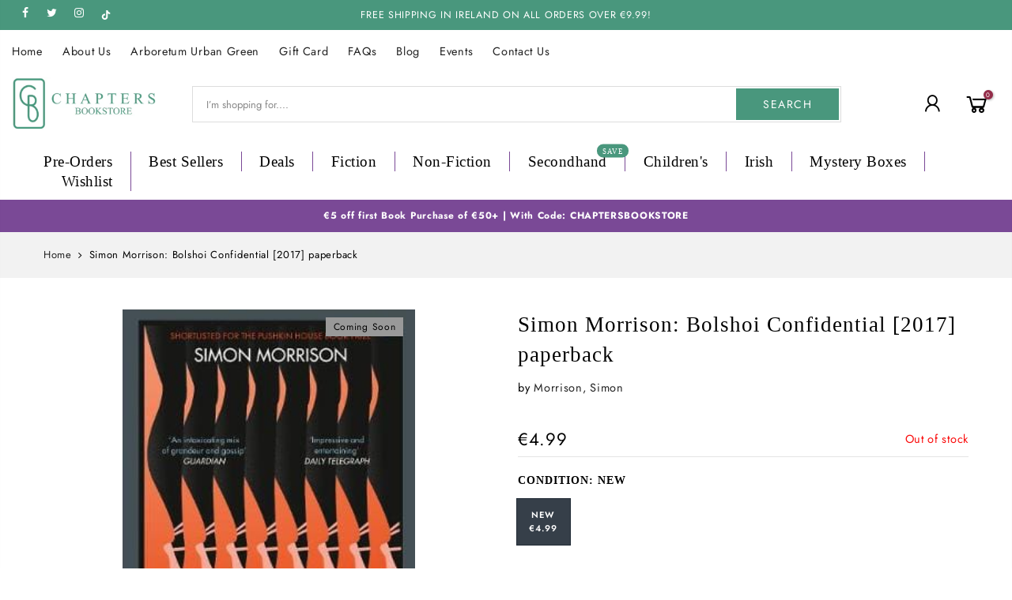

--- FILE ---
content_type: text/html; charset=utf-8
request_url: https://chaptersbookstore.com/products/bolshoi-confidential-p-b-z49/?view=js_ppr
body_size: 196
content:
<script type="application/json" id="ModelJson-_ppr">[]</script><script type="application/json" id="NTsettingspr__ppr">{ "related_id":false, "recently_viewed":false, "ProductID":7248456417465, "PrHandle":"bolshoi-confidential-p-b-z49", "cat_handle":null, "scrolltop":null,"ThreeSixty":false,"hashtag":"none", "access_token":"none", "username":"none"}</script>


--- FILE ---
content_type: application/javascript; charset=utf-8
request_url: https://gifts.good-apps.co/storage/js/good_free_gift-chapters-ie.myshopify.com.js?ver=116&shop=chapters-ie.myshopify.com
body_size: 36358
content:
var goodFreeBaseUrl="https://gifts.good-apps.co/";var goodFreeApiUrl="https://gifts.good-apps.co/";var goodFreeShop="chapters-ie.myshopify.com";var goodFreeWidget={"widget_name":"Widget - default","widget_active_img":"https:\/\/gifts.good-apps.co\/assets\/images\/widgets\/preview\/style_1.png","widget_type":"1","popup_type":"1","widget_themes":"style_1","design_type":{"position":"center_left","animation":"animate__fadeIn"},"top":{"top_show":false,"background_top":"#191919","close_show":true,"close_bg_color":"#2F2F2F","close_bg_color_hover":"#2F2F2F","close_color":"#fff","close_color_hover":"#fff","close_border_radius":"10","title_show":true,"title_font_size":"20","title_color":"#fff","title_font_weight":"700","title_font_style":"normal","title_line_height":"28","description_show":true,"description_font_size":"16","description_color":"#989898","description_font_weight":"400","description_font_style":"normal","description_line_height":"20"},"custom_css":".goodfg-title, .goodfg-description {text-align: center;} .goodfg-offer {box-shadow: 2px 2px 4px rgba(25, 25, 25, 0.09);} .goodfg-product {border-top-width: 1px !important;}","custom_css_float":null,"main":{"background_main":"#fff","wallpaper":"wallpaper_0","border_width":"0","border_color":"transparent","border_radius":"5","section_hide":true},"bottom":{"background_bottom":"transparent","checkout_btn_show":true,"checkout_btn_bg":"transparent","checkout_btn_bg_hover":"transparent","checkout_btn_font_color":"#f98800","checkout_btn_font_color_hover":"#f98800","checkout_btn_border_radius":"4","checkout_btn_font_size":"15","checkout_btn_font_weight":"400","checkout_btn_font_style":"normal","checkout_btn_line_height":"22","checkout_btn_padding_t_b":"12"},"product":{"background_offer":"#fff","background":"#fff","prod_border_width":"1","prod_border_color":"#e6e6e6","prod_border_radius":"5","prod_title_show":true,"prod_title_color":"#000","prod_title_font_size":"18","prod_title_font_weight":"700","prod_title_font_style":"normal","prod_title_line_height":"26","prod_desc_show":true,"prod_desc_show_full":false,"prod_desc_color":"#757474","prod_desc_font_size":"14","prod_desc_font_weight":"400","prod_desc_font_style":"normal","prod_desc_line_height":"18","prod_name_show":true,"prod_name_color":"#757474","prod_name_font_size":"14","prod_name_font_weight":"400","prod_name_font_style":"normal","prod_name_line_height":"24","price_show":false,"price_color":"#f98800","price_font_size":"12","price_font_weight":"500","price_font_style":"normal","price_line_height":"24","compare_price_show":false,"compare_price_color":"#757474","compare_price_font_size":"12","compare_price_font_weight":"500","compare_price_font_style":"normal","compare_price_line_height":"24","variations_background":"#fff","variations_font_color":"#757474","variations_border_width":"1","variations_border_color":"#e6e6e6","variations_border_radius":"3","icon_color":"#656565","prod_active_border_color":"#50b83c"},"translation":{"title":"Free Gifts","description":"Gifts will be added at checkout","checkout_btn":"Checkout"},"gift_icon_small":"icon00.svg"};var goodFreeCurrencyCode="USD";var goodFreeCurrencySymbol="$";var goodFreeVersion="60";var goodFreeActiveApp="1";var goodFreeRemoveFunnelProducts="2";var goodFreeShowPopupAllPeriod="0";var goodFreeShowPopupPerDay="0";var goodFreeMaxShowOffer="0";var goodFreeTriggerButton="";var goodFreeCartButton="";var goodFreeBuyItNow="";var goodFreeIconUrl="https://gifts.good-apps.co/assets/images/gift_icons_small";var goodFreeDiscountCodes="1";var goodFreeThreshold="0";var goodFreeLabel="FREE GIFT";var goodFreeQnt="";var goodFreeAppName="GoodAppsFreeGifts";var goodFreeAllowBlockQty=[{"main_offer_id":3672,"offer_id":7967,"allow_block_qty":"none"}];if(!goodFreeApp){var goodFreeApp=function(){if(goodFreeActiveApp==="0"){return;}
if(window.ShopifyAnalytics&&window.ShopifyAnalytics.meta.page.pageType=='product'&&window.ShopifyAnalytics.meta.product.type=='ghost_product'){let indexOf=window.location.href.indexOf('free-gift-');let newUrl=window.location.href.slice(0,indexOf)+window.location.href.slice(indexOf+10,window.location.href.length);window.location.replace(newUrl);}
let purchaseData=[];let isActive;const url=location.href;const storeUrl=new URL(url).origin;let rootId1='goodappsf-icon';let rootId2='goodappsf-offers';let iframe1;let iframe2;let widgetStyles=goodFreeWidget;let oneFreeGift=typeof goodFreeThreshold!='undefined'?+goodFreeThreshold:false;let addToCart=typeof goodFreeDiscountCodes!='undefined'?(+goodFreeDiscountCodes?false:true):false;addToCart=!addToCart;let freeGiftLabel=typeof goodFreeLabel!='undefined'?(goodFreeLabel?goodFreeLabel:'Free Gift'):'Free Gift';let giftIcon;let boxWrapper;let boxWrapperIn;const defaultChackoutTriggers=['.cart__submit','input[name="checkout"]','button[name="checkout"]'];const defaultBuyItNowTriggers=['.shopify-payment-button__button'];const quantityClasses=['.cart-item .quantity__button.no-js-hidden','.cart-item .quantity__input'];let otherClasess=typeof goodFreeQnt==='undefined'?'':goodFreeQnt;if(goodFreeBuyItNow!=''){cloneNodeBtn(goodFreeBuyItNow);}
addGlobalCSS(widgetStyles);function addGlobalCSS(widgetStyles){if(widgetStyles.custom_css_float===null){return;}
const styleTag=`<style>
                ${widgetStyles.custom_css_float}
            </style>`;document.head.insertAdjacentHTML('beforeend',styleTag);}
let allCheckoutTriggers=goodFreeBuyItNow?goodFreeBuyItNow:'';allCheckoutTriggers=goodFreeTriggerButton?allCheckoutTriggers+goodFreeTriggerButton:allCheckoutTriggers;allCheckoutTriggers=allCheckoutTriggers.split(',').map((el)=>el.trim());allCheckoutTriggers=allCheckoutTriggers.concat(defaultChackoutTriggers);allCheckoutTriggers=allCheckoutTriggers.concat(defaultBuyItNowTriggers);allCheckoutTriggers=[...new Set(allCheckoutTriggers)];allCheckoutTriggers=allCheckoutTriggers.filter((el)=>el);let allInputQntClasses=otherClasess.split(',').map((el)=>el.trim());allInputQntClasses=allInputQntClasses.concat(quantityClasses);let freeGiftObjects=[];let boxIsOpen=false;let chosenFreeGifts=window.localStorage.getItem('goodappsf-free-gifts');goodFreeCurrencySymbol=decodeHTML(goodFreeCurrencySymbol.replace(/(<([^>]+)>)/ig,""));const currentCurrencyCode=Shopify.currency.active;let currentCurrencySymbol=goodFreeCurrencySymbol;let currencyRate=1;if(goodFreeCurrencyCode!==currentCurrencyCode){const country=Shopify.country;currencyRate=Shopify.currency.rate;const regexStr=getMainCurrencySymbol();currentCurrencySymbol=goodFreeCurrencySymbol.replace(regexStr,getCurrencySymbol(country,currentCurrencyCode));}
function getCurrencySymbol(locale,currency){return(0).toLocaleString(locale.toLowerCase(),{style:'currency',currency:currency,minimumFractionDigits:0,maximumFractionDigits:0}).replace(/\d/g,'').trim()}
function getMainCurrencySymbol(){if(goodFreeCurrencySymbol.includes('{{')){return goodFreeCurrencySymbol.replace(/{{(.*?)}}/ig,'').trim();}else{return goodFreeCurrencySymbol.trim();}}
function getPriceByRate(price){return(parseFloat(price)*currencyRate).toFixed(2);}
function getStorePriceByRate(price){return parseFloat((parseFloat(price)*currencyRate).toFixed(2));}
function currencyFormat(num){if(currentCurrencySymbol.includes('{{')){return currentCurrencySymbol.replace(/{{(.*?)}}/ig,formatNumber(num));}else{return currentCurrencySymbol+formatNumber(num);}}
function formatNumber(num){num=parseFloat(num).toFixed(2);return num.toString().replace(/(\d)(?=(\d{3})+(?!\d))/g,"$1,");}
function setCookieData(){let url=location.href;const goodappsfbCurrentShownPerMonth=getCookie('goodappsfCurrentShownPerMonth');const goodappsfbCurrentShownPerDay=getCookie('goodappsfCurrentShownPerDay');const ZERO=0;const oneMonth=new Date(Date.now()+3600000*24*25);const oneWeek=new Date(Date.now()+3600000*24*7);const oneDay=new Date(Date.now()+3600000*24);let currentDate=new Date(Date.now());currentDate=currentDate.toUTCString();if(url.includes('#')){url=url.split('#');if(url[url.length-1]){let parameter='#'+url[url.length-1];setCookie('goodappsfUrl',parameter,{expires:oneWeek});}}
if(!goodappsfbCurrentShownPerMonth){setCookie('goodappsfCurrentShownPerMonth',ZERO,{expires:oneMonth});setCookie('goodappsfStartDatePerMonth',currentDate,{expires:oneMonth});}
if(!goodappsfbCurrentShownPerDay){setCookie('goodappsfCurrentShownPerDay',ZERO,{expires:oneDay});setCookie('goodappsfStartDatePerDay',currentDate,{expires:oneDay});}}
setCookieData();function setCookie(name,value,options={}){options={path:'/',...options};if(options.expires instanceof Date){options.expires=options.expires.toUTCString();}
let updatedCookie=encodeURIComponent(name)+"="+encodeURIComponent(value);for(let optionKey in options){updatedCookie+="; "+optionKey;let optionValue=options[optionKey];if(optionValue!==true){updatedCookie+="="+optionValue;}}
document.cookie=updatedCookie;}
function deleteFreeProductsInCart(){let toDeleteProducts=typeof goodFreeRemoveFunnelProducts=='undefined'?3:goodFreeRemoveFunnelProducts;let chosenFreeGifts=window.localStorage.getItem('goodappsf-free-gifts');if(chosenFreeGifts){chosenFreeGifts=JSON.parse(chosenFreeGifts);}
if(toDeleteProducts==2&&chosenFreeGifts){let productsTodeleteDiscounts=[];fetchCart().then(function(dataCart){dataCart.items.forEach((item,i)=>{if(item.properties&&item.properties.status==freeGiftLabel){item.index=i;productsTodeleteDiscounts.push(item);}});let promiseObjs=productsTodeleteDiscounts.map((item)=>{return{'line':item.index+1};});Promise.all(promiseObjs.map((data)=>removeItem(data))).then(()=>{}).catch((err)=>{console.log('err',err);});})}}
deleteFreeProductsInCart();function getCookie(name){let matches=document.cookie.match(new RegExp("(?:^|; )"+name.replace(/([\.$?*|{}\(\)\[\]\\\/\+^])/g,'\\$1')+"=([^;]*)"));return matches?decodeURIComponent(matches[1]):undefined;}
function increasePopupShown(){let currentShownPerMonth=parseInt(getCookie('goodappsfCurrentShownPerMonth'));let currentShownPerDay=parseInt(getCookie('goodappsfCurrentShownPerDay'));let goodappsfbStartDatePerMonth=getCookie('goodappsfStartDatePerMonth');let goodappsfbStartDatePerDay=getCookie('goodappsfStartDatePerDay');currentShownPerMonth++;currentShownPerDay++;let expireMonth=new Date(Date.parse(goodappsfbStartDatePerMonth)+3600000*24*25);let expireDay=new Date(Date.parse(goodappsfbStartDatePerDay)+3600000*24);setCookie('goodappsfCurrentShownPerMonth',currentShownPerMonth,{expires:expireMonth});setCookie('goodappsfCurrentShownPerDay',currentShownPerDay,{expires:expireDay});}
function isPopupShown(){const currentShownPerMonth=parseInt(getCookie('goodappsfCurrentShownPerMonth'));const currentShownPerDay=parseInt(getCookie('goodappsfCurrentShownPerDay'));if((parseInt(goodFreeShowPopupPerDay)>currentShownPerDay||parseInt(goodFreeShowPopupPerDay)===0)&&(parseInt(goodFreeShowPopupAllPeriod)>currentShownPerMonth||parseInt(goodFreeShowPopupAllPeriod)===0)){return true}else{return false}}
if(location.href.includes('offerId')&&location.href.includes(goodFreeAppName)){setCrisp();buildPreviewMessage();addPreviewMessageStyles();setTimeout(()=>{openPopup();},0)
popupEvents();}
function buildPreviewMessage(){const html=`
            <div class="goodappsf_minipopup_content">
                <span class="goodappsf_minipopup__close"><svg aria-hidden="true" focusable="false" data-prefix="fas" data-icon="times" role="img" xmlns="http://www.w3.org/2000/svg" viewBox="0 0 352 512" class="svg-inline--fa fa-times fa-w-11 fa-2x"><path fill="#4e5d78" d="M242.72 256l100.07-100.07c12.28-12.28 12.28-32.19 0-44.48l-22.24-22.24c-12.28-12.28-32.19-12.28-44.48 0L176 189.28 75.93 89.21c-12.28-12.28-32.19-12.28-44.48 0L9.21 111.45c-12.28 12.28-12.28 32.19 0 44.48L109.28 256 9.21 356.07c-12.28 12.28-12.28 32.19 0 44.48l22.24 22.24c12.28 12.28 32.2 12.28 44.48 0L176 322.72l100.07 100.07c12.28 12.28 32.2 12.28 44.48 0l22.24-22.24c12.28-12.28 12.28-32.19 0-44.48L242.72 256z"></path></svg></span>
                <h3 class="goodappsf_minipopup__message">Hi, I’m your assistant from GA Free Gift App. If you can’t see the Widget, click ‘Fix for ME’ and we’ll resolve it immediately.</h3>
                <svg height="120" viewBox="0 0 199 187" fill="none" xmlns="http://www.w3.org/2000/svg">
                    <path d="M30.968 95.5194C22.455 91.7019 16.9675 82.7234 15.7304 73.4715C14.4933 64.2195 17.0247 54.8001 21.1199 46.4178C27.1014 34.169 38.0968 22.8102 51.742 22.4346C57.5521 22.2753 63.2927 24.1372 69.1027 23.8595C78.371 23.4145 86.4308 17.6779 93.8904 12.1659C101.35 6.65395 109.406 0.913321 118.678 0.46828C127.95 0.0232376 138.154 7.53179 136.802 16.7103C136.357 19.7398 134.74 22.753 135.532 25.7173C136.978 31.1068 144.723 31.462 149.778 29.0979C154.832 26.7339 159.695 22.7571 165.236 23.4308C170.478 24.0718 174.398 28.9428 175.627 34.0751C176.856 39.2073 175.974 44.5887 175.088 49.7904L169.907 80.1104C168.682 87.2433 167.22 94.8743 162.063 99.9576C156.486 105.453 148.038 106.556 140.228 107.127C106 109.634 71.5908 107.567 37.909 100.982" fill="#F4F6F9"/>
                    <path d="M190.089 101.456C190.269 102.018 190.353 102.606 190.338 103.195C190.302 104.162 189.947 105.089 189.329 105.833C189.342 106.538 189.121 107.227 188.701 107.793C188.424 108.129 188.069 108.392 187.666 108.557C187.264 108.723 186.827 108.788 186.394 108.744C186.757 110.01 186.635 111.463 185.789 112.468C184.944 113.472 182.956 113.529 181.927 112.631L183.707 109.165C182.739 108.292 181.912 107.274 181.257 106.147C180.968 105.754 180.846 105.262 180.918 104.78C181.102 104.139 181.915 103.857 182.552 104.028C182.625 104.048 182.697 104.073 182.768 104.102C182.527 103.894 182.278 103.693 182.029 103.502C181.253 102.897 180.461 102.22 180.155 101.285C179.849 100.35 180.269 99.1083 181.229 98.896C181.78 98.8299 182.337 98.9445 182.817 99.2226C183.176 99.3901 183.527 99.5656 183.879 99.7493C183.425 98.7572 182.976 97.7691 182.523 96.781C182.408 96.6011 182.334 96.3985 182.304 96.1872C182.275 95.9759 182.291 95.7607 182.352 95.5562C182.459 95.3747 182.62 95.2312 182.812 95.1456C183.005 95.0599 183.219 95.0365 183.425 95.0785C183.835 95.174 184.221 95.3548 184.556 95.6092C185.953 96.5238 187.361 97.4507 188.48 98.6878C188.892 99.1394 189.251 99.6366 189.55 100.17C189.608 98.9433 189.291 97.7282 188.639 96.6871C187.869 95.5058 186.987 94.401 186.006 93.3881C185.414 92.7185 184.83 91.6978 185.406 91.0118C185.863 90.4606 186.737 90.5831 187.398 90.8608C188.378 91.2678 189.249 91.8977 189.943 92.7003C190.637 93.503 191.135 94.4564 191.396 95.4848C191.657 96.5132 191.675 97.5884 191.448 98.6249C191.221 99.6614 190.756 100.631 190.089 101.456ZM73.8798 150.835C73.4603 150.612 73.0602 150.354 72.6835 150.064C72.8668 150.668 72.9455 151.299 72.9162 151.929C72.8185 153.145 72.5618 154.342 72.1527 155.49C71.7614 156.94 71.2138 158.343 70.5195 159.675C69.8159 161.016 68.6932 162.09 67.3226 162.733C66.163 163.223 64.8728 163.272 63.6193 163.28C60.1013 163.308 56.5859 163.077 53.1016 162.59L54.0203 161.002C51.9502 163.897 49.1861 166.31 46.0749 167.514C40.1791 169.768 35.8675 166.179 31.1762 162.447C27.7873 159.748 24.5169 156.731 20.487 155.147C14.9301 152.954 8.01767 153.408 3.95105 149.051C-0.838258 143.923 1.45228 135.663 4.25727 129.232C12.4779 110.401 22.7866 92.551 34.9897 76.0192L28.8897 49.7005C24.1412 49.2106 14.4973 48.1327 14.4973 48.1327C18.9232 40.6486 23.684 32.0458 28.657 23.5615C32.4051 17.1635 40.571 12.4272 47.6672 16.6204C48.1957 16.9325 48.6958 17.2905 49.1616 17.6902C51.5624 19.7561 53.0077 22.7449 53.8243 25.803C54.6082 28.7223 54.8777 31.7437 55.2656 34.7406C56.522 34.2761 57.8909 34.2091 59.1867 34.5487C60.4824 34.8882 61.6425 35.6179 62.5097 36.6388C63.3769 37.6598 63.9093 38.9226 64.0348 40.2563C64.1602 41.5899 63.8726 42.9299 63.211 44.0946C62.3866 45.5252 61.0569 46.5956 59.4833 47.0956C62.8966 52.5872 66.1181 57.4336 69.5845 62.4597L69.7152 62.2066C81.7966 64.1419 93.7801 68.2698 104.134 74.7903C111.239 104.526 99.7902 129.518 73.8798 150.835Z" fill="white"/>
                    <path d="M190.939 77.1331L129.608 44.9203C125.424 42.7226 120.25 44.333 118.053 48.5173L70.3969 139.25C68.1991 143.434 69.8096 148.608 73.9939 150.805L135.324 183.018C139.509 185.216 144.682 183.606 146.88 179.421L194.536 88.6889C196.734 84.5046 195.123 79.3309 190.939 77.1331Z" fill="white"/>
                    <path d="M108.43 90.9913C119.028 90.9913 127.619 82.3997 127.619 71.8014C127.619 61.2032 119.028 52.6116 108.43 52.6116C97.8313 52.6116 89.2397 61.2032 89.2397 71.8014C89.2397 82.3997 97.8313 90.9913 108.43 90.9913Z" fill="#FEAABC"/>
                    <path d="M146.487 132.429L153.901 120.487C154.685 119.225 155.49 117.914 155.718 116.445C155.947 114.975 155.457 113.284 154.167 112.541C152.803 111.757 151.043 112.26 149.716 113.109C148.389 113.958 147.267 115.126 145.85 115.804C144.433 116.481 142.498 116.522 141.501 115.301C140.42 113.978 140.685 111.541 139.052 110.969C138.145 110.651 137.186 111.178 136.255 111.418C135.324 111.659 134.005 111.316 134.001 110.353C130.796 113.987 129.012 118.368 126.382 122.43" fill="#9ED5F0"/>
                    <path d="M106.176 72.157C106.519 66.0408 106.863 59.9259 107.209 53.8123C107.254 53.0284 108.479 53.0243 108.434 53.8123C108.102 59.6918 107.77 65.5726 107.438 71.4547H107.462L107.503 71.4833C113.838 70.3754 120.227 69.6067 126.644 69.1805C127.432 69.1315 127.428 70.3564 126.644 70.4054C120.691 70.8011 114.762 71.496 108.879 72.4877L122.626 82.5073C123.259 82.9687 122.647 84.0302 122.01 83.5648L107.054 72.6633C106.965 72.7164 106.864 72.7449 106.761 72.7458C106.657 72.7467 106.556 72.7199 106.466 72.6683C106.376 72.6166 106.302 72.542 106.251 72.4521C106.2 72.3622 106.174 72.2603 106.176 72.157ZM182.854 108.303L145.817 178.849C144.91 180.568 143.358 181.858 141.501 182.436C139.645 183.014 137.635 182.832 135.912 181.931L74.7821 149.827C74.1288 149.909 73.4633 149.954 72.7937 149.978C72.796 149.996 72.796 150.014 72.7937 150.031C73.1796 150.323 73.5894 150.583 74.0186 150.807L135.349 183.013C136.343 183.537 137.431 183.859 138.551 183.962C139.67 184.064 140.799 183.945 141.872 183.611C142.945 183.277 143.942 182.734 144.805 182.014C145.669 181.295 146.382 180.412 146.903 179.416L183.368 109.986L183.707 109.169C183.408 108.901 183.124 108.617 182.854 108.32V108.303ZM190.95 77.1096L129.62 44.9156C128.626 44.392 127.537 44.0698 126.418 43.9673C125.299 43.8648 124.17 43.984 123.097 44.3181C122.024 44.6522 121.027 45.1946 120.164 45.9144C119.3 46.6341 118.587 47.517 118.065 48.5126L115.252 53.8654C115.636 54.0124 116.016 54.1716 116.387 54.3431L119.147 49.0843C119.771 47.8997 120.705 46.9079 121.851 46.2157C122.996 45.5235 124.309 45.1572 125.648 45.1564C126.835 45.1552 128.004 45.4454 129.053 46.0016L190.383 78.208C192.102 79.1154 193.392 80.6673 193.97 82.5238C194.548 84.3804 194.366 86.3902 193.465 88.1132L190.579 93.6088C190.85 94.0422 191.07 94.5052 191.236 94.9889L194.551 88.6807C195.602 86.6701 195.813 84.3252 195.138 82.1595C194.463 79.9938 192.957 78.1839 190.95 77.126V77.1096ZM82.948 129.167C90.2973 133.705 97.7542 138.05 105.319 142.204C107.455 143.377 109.6 144.534 111.753 145.675C112.451 146.042 113.072 144.985 112.374 144.617C104.752 140.575 97.2329 136.34 89.8155 131.911C87.7196 130.656 85.636 129.389 83.5645 128.11C82.8949 127.685 82.2988 128.755 82.948 129.167ZM86.2144 124.598L95.2744 129.522C95.9645 129.898 96.5851 128.841 95.891 128.465L86.8309 123.541C86.1245 123.161 85.508 124.219 86.2021 124.598H86.2144ZM91.0037 118.956C96.4286 121.866 101.972 124.541 107.634 126.983C108.352 127.289 108.977 126.236 108.254 125.921C102.587 123.488 97.0383 120.809 91.6079 117.886C90.9138 117.523 90.2932 118.58 90.9914 118.956H91.0037ZM94.1394 114.362L97.7895 116.608C97.9302 116.689 98.097 116.712 98.2542 116.672C98.4115 116.631 98.5466 116.531 98.6306 116.392C98.7083 116.25 98.7287 116.084 98.6877 115.927C98.6467 115.771 98.5474 115.636 98.4101 115.551L94.76 113.305C94.6189 113.224 94.4517 113.202 94.2944 113.243C94.1371 113.285 94.0023 113.386 93.9189 113.525C93.8415 113.667 93.8212 113.832 93.8622 113.988C93.9032 114.144 94.0024 114.278 94.1394 114.362ZM123.537 119.556C122.847 119.176 122.226 120.234 122.92 120.613L126.272 122.447C125.145 124.388 124.032 126.335 122.932 128.289C122.549 128.979 123.606 129.6 123.99 128.91C125.092 126.942 126.211 124.984 127.346 123.035L146.989 133.81L152.705 136.933L147.806 137.252C147.022 137.301 147.018 138.525 147.806 138.476L156.813 137.893C157.286 137.86 157.695 137.207 157.246 136.847C155.461 135.409 153.993 133.617 152.934 131.584C152.566 130.886 151.509 131.507 151.876 132.205C152.764 133.895 153.921 135.428 155.302 136.745L154.665 136.786C154.645 136.712 154.609 136.643 154.56 136.583C154.512 136.523 154.452 136.474 154.383 136.439L130.294 123.263L127.946 121.969C131.033 116.699 134.233 111.498 137.545 106.364C138.906 104.274 140.277 102.197 141.657 100.133C141.704 100.066 141.735 99.9897 141.749 99.909C141.762 99.8282 141.757 99.7454 141.734 99.6669C141.711 99.5883 141.67 99.516 141.615 99.4554C141.56 99.3948 141.492 99.3474 141.416 99.3168L142.641 98.1164C141.903 100.86 141.161 103.605 140.416 106.352C140.378 106.506 140.401 106.67 140.482 106.807C140.563 106.945 140.693 107.045 140.847 107.088C141.001 107.13 141.165 107.111 141.304 107.035C141.444 106.958 141.549 106.831 141.596 106.678C142.535 103.211 143.472 99.7442 144.409 96.2791C144.442 96.1492 144.431 96.0122 144.38 95.8887C144.328 95.7652 144.237 95.6619 144.121 95.5946C144.005 95.5272 143.871 95.4994 143.738 95.5153C143.605 95.5313 143.48 95.5901 143.384 95.683L135.581 103.294C135.014 103.845 135.879 104.71 136.447 104.159L139.501 101.187C135.1 107.796 130.889 114.53 126.868 121.389L123.537 119.556ZM188.57 81.1763L160.806 67.5065L133.14 53.8817C130.915 52.7875 128.412 51.2931 125.831 51.8402C123.81 52.2485 122.001 54.241 122.544 56.3764C122.736 57.1399 123.92 56.8174 123.724 56.0538C123.239 54.1389 125.48 52.9059 127.089 52.9631C128.193 53.0537 129.269 53.3573 130.257 53.8572C131.327 54.3431 132.376 54.8861 133.434 55.4047L146.675 61.9374L173.063 74.9334L187.949 82.2623C188.631 82.5849 189.272 81.5478 188.545 81.1803L188.57 81.1763ZM169.878 87.6722C169.517 87.2526 169.059 86.9273 168.544 86.7246C168.029 86.5218 167.472 86.4477 166.922 86.5086C166.405 86.591 165.924 86.8272 165.542 87.1864C165.199 87.4885 164.823 88.0029 164.346 87.6436C163.529 87.019 163.627 85.7573 163.492 84.855C163.345 83.8833 162.962 82.8625 161.986 82.4746C161.01 82.0867 160.014 82.5767 159.128 82.985C158.773 83.1975 158.369 83.3116 157.956 83.3157C157.515 83.2463 157.356 82.838 157.299 82.4461C157.148 81.4335 157.36 80.3637 156.784 79.4492C156.444 78.965 155.983 78.5781 155.448 78.3267C154.912 78.0753 154.32 77.9683 153.73 78.0161C152.223 78.1018 150.954 79 149.79 79.8779C149.165 80.3433 149.79 81.409 150.407 80.9354C151.346 80.229 152.391 79.3961 153.595 79.2491C154.469 79.147 155.567 79.4859 155.882 80.3882C156.196 81.2906 155.91 82.2868 156.221 83.1932C156.366 83.6354 156.665 84.011 157.064 84.2521C157.462 84.4932 157.933 84.5839 158.393 84.5079C159.311 84.3773 160.055 83.7403 160.953 83.577C161.949 83.3933 162.214 84.3936 162.325 85.1816C162.464 86.1697 162.464 87.1251 163.047 87.9866C163.631 88.8481 164.546 89.2891 165.497 88.8032C166.052 88.5215 166.387 87.8805 167.004 87.7294C167.266 87.6821 167.534 87.6881 167.794 87.747C168.054 87.8059 168.299 87.9166 168.514 88.0724C169.65 88.8155 169.939 90.3629 170.209 91.5919C170.38 92.3635 171.56 92.0369 171.389 91.2652C171.087 90.0158 170.76 88.693 169.878 87.6722ZM160.079 93.9314C160.171 94.2249 160.356 94.4808 160.605 94.6611C160.855 94.8413 161.156 94.9362 161.463 94.9317C162.214 94.9317 162.774 94.3724 163.439 94.1151C164.578 93.6823 165.836 94.205 166.885 94.65C168.278 95.242 169.658 95.9198 171.197 95.9443C171.359 95.9443 171.515 95.8798 171.63 95.7649C171.745 95.6501 171.809 95.4943 171.809 95.3319C171.809 95.1694 171.745 95.0136 171.63 94.8988C171.515 94.7839 171.359 94.7194 171.197 94.7194C168.474 94.6786 166.101 92.0737 163.301 92.8739C162.98 92.9744 162.671 93.1114 162.382 93.2822C162.178 93.3965 161.614 93.8375 161.353 93.6905C160.994 93.4945 161.508 92.4411 161.594 92.1757C162.031 90.8324 161.692 89.3177 160.336 88.6276C159.983 88.4666 159.6 88.3829 159.212 88.3821C158.823 88.3813 158.44 88.4635 158.086 88.6232C157.732 88.7829 157.416 89.0164 157.16 89.3079C156.904 89.5995 156.713 89.9425 156.6 90.3139C156.368 91.0652 157.548 91.3877 157.784 90.6365C157.867 90.3545 158.034 90.1048 158.264 89.9214C158.493 89.738 158.774 89.6298 159.067 89.6115C159.36 89.5932 159.652 89.6658 159.902 89.8192C160.153 89.9726 160.35 90.1996 160.467 90.4691C160.969 91.6245 159.736 92.7596 160.079 93.9477V93.9314ZM97.5364 87.5987L74.9495 130.649C75.419 130.621 75.8886 130.604 76.3581 130.596L98.5857 88.2683C98.2223 88.056 97.8753 87.8315 97.5364 87.5987Z" fill="#3F4254"/>
                    <path d="M190.399 92.3305C189.399 91.1464 187.541 89.7296 185.908 90.0644C185.5 90.1385 185.135 90.3648 184.888 90.6977C184.641 91.0305 184.53 91.4449 184.577 91.8569C184.671 92.8123 185.336 93.5554 185.945 94.2413C186.896 95.3029 187.986 96.5237 188.558 97.8915C187.366 96.7387 186.036 95.7388 184.597 94.915C183.87 94.474 182.939 94.2291 182.209 94.7966C181.359 95.4499 181.706 96.4584 182.074 97.2709C182.258 97.6792 182.445 98.0874 182.629 98.4957C182.297 98.3356 181.933 98.2561 181.564 98.264C181.196 98.2718 180.835 98.3666 180.51 98.5406C180.159 98.7833 179.877 99.112 179.689 99.4952C179.502 99.8784 179.416 100.303 179.44 100.729C179.485 102.04 180.302 102.848 181.216 103.587C181.011 103.682 180.828 103.817 180.677 103.984C180.526 104.152 180.411 104.349 180.339 104.563C180.028 105.535 180.718 106.515 181.249 107.274C181.838 108.123 182.523 108.901 183.291 109.593C183.87 110.12 184.74 109.258 184.156 108.728C183.156 107.852 182.319 106.807 181.682 105.641C181.445 105.192 181.404 104.714 181.992 104.604C182.159 104.575 182.331 104.591 182.49 104.649C182.845 104.795 183.163 105.018 183.421 105.302C183.683 105.563 183.96 105.865 184.238 106.188C184.566 106.573 184.865 106.983 185.132 107.413C185.503 107.986 185.778 108.614 185.949 109.275C186.07 109.728 186.089 110.202 186.004 110.663C185.92 111.124 185.733 111.561 185.459 111.941C184.858 112.757 183.47 113.207 182.601 112.5C181.996 112.002 181.127 112.864 181.735 113.366C182.322 113.82 183.046 114.062 183.788 114.05C184.53 114.038 185.246 113.774 185.818 113.301C186.998 112.366 187.357 110.769 187.157 109.324C187.916 109.217 188.611 108.842 189.117 108.266C189.629 107.638 189.916 106.856 189.934 106.045C190.414 105.425 190.738 104.698 190.877 103.926C191.008 103.14 190.968 102.335 190.758 101.566C191.734 100.206 192.229 98.5594 192.164 96.8866C192.099 95.2139 191.478 93.6106 190.399 92.3305ZM187.231 108.087C187.109 108.122 186.985 108.145 186.859 108.156C186.267 106.731 185.371 105.452 184.234 104.408C183.882 104.053 183.466 103.768 183.009 103.567C182.338 103.077 181.72 102.517 181.167 101.897C180.947 101.662 180.793 101.372 180.721 101.058C180.649 100.744 180.662 100.416 180.759 100.108C181.074 99.2919 181.841 99.4757 182.498 99.7737C182.797 99.9044 183.095 100.047 183.397 100.182C184.012 100.484 184.612 100.816 185.193 101.178C185.835 101.578 186.441 102.031 187.006 102.534C187.88 103.322 188.639 104.408 188.721 105.596C188.743 105.916 188.714 106.237 188.635 106.547C188.559 106.854 188.42 107.142 188.227 107.392C187.979 107.726 187.629 107.969 187.231 108.087ZM188.864 102.779C187.729 101.276 186.006 100.194 184.336 99.3246C184.254 99.1531 184.177 98.9816 184.099 98.806C183.727 97.9894 183.282 97.1729 182.984 96.3563C182.65 95.4499 183.568 95.7561 184.046 96.0541C185.749 97.1198 187.798 98.4835 188.917 100.296C189.12 100.626 189.289 100.975 189.423 101.337L189.403 101.362H189.435C189.572 101.74 189.662 102.134 189.705 102.534C189.726 102.709 189.737 102.884 189.738 103.06C189.737 103.408 189.689 103.755 189.595 104.089C189.415 103.608 189.169 103.155 188.864 102.742V102.779ZM190.146 100.051C190.157 98.5915 189.713 97.1645 188.876 95.9684C188.36 95.2197 187.792 94.5075 187.178 93.8371C186.696 93.29 185.953 92.6571 185.81 91.8977C185.663 91.0811 186.72 91.2975 187.178 91.4894C187.867 91.7771 188.496 92.1927 189.031 92.7143C190.123 93.7365 190.81 95.1179 190.967 96.6053C191.076 97.8548 190.815 99.1088 190.215 100.211C190.183 100.1 190.158 100.06 190.134 100.015L190.146 100.051ZM57.6949 81.4862C57.6015 82.1407 57.7131 82.808 58.0143 83.3965C58.3156 83.985 58.7916 84.4659 59.3771 84.7729C59.9173 85.0822 60.5442 85.205 61.1612 85.1223C61.7781 85.0397 62.3507 84.7562 62.7904 84.3156C63.187 83.904 63.4731 83.3989 63.6223 82.8472C63.7715 82.2954 63.7789 81.7149 63.6438 81.1595C63.4808 80.6059 63.1542 80.1146 62.7067 79.7503C62.2592 79.3859 61.7119 79.1655 61.1368 79.118C60.5126 79.0377 59.8786 79.1446 59.3152 79.4252C58.7518 79.7058 58.2845 80.1474 57.9725 80.6941C57.8981 80.8419 57.8806 81.0119 57.9235 81.1718C57.8113 81.2309 57.7253 81.33 57.6826 81.4494L57.6949 81.4862ZM59.03 81.2983C59.079 81.2085 59.1321 81.1228 59.1852 81.037V81.0166C59.2178 80.9799 59.2505 80.939 59.2872 80.9023C59.3464 80.8399 59.4105 80.7826 59.4791 80.7308L59.5445 80.6859L59.7119 80.5798L59.8466 80.5103L59.9242 80.4818C60.0057 80.4503 60.0889 80.423 60.1732 80.4001C60.259 80.3756 60.3447 80.3593 60.4305 80.3429H60.508C60.576 80.3387 60.6442 80.3387 60.7122 80.3429H61.0143H61.0674L61.2144 80.3715C61.2962 80.3871 61.3768 80.409 61.4553 80.4368L61.5492 80.4695L61.6758 80.5308C61.7628 80.578 61.8473 80.6298 61.9289 80.6859H61.9493C61.982 80.7227 62.0228 80.7553 62.0596 80.7921L62.1616 80.9023V80.9227C62.2256 81.0215 62.2843 81.1238 62.3372 81.2289V81.2534C62.3546 81.3003 62.3696 81.348 62.3821 81.3963C62.4055 81.4797 62.4246 81.5642 62.4393 81.6495C62.4407 81.6753 62.4407 81.7012 62.4393 81.7271C62.4393 81.7761 62.4393 81.8291 62.4393 81.8781C62.4386 81.9832 62.4318 82.0882 62.4189 82.1925C62.4189 82.217 62.3944 82.3477 62.3862 82.3722C62.3657 82.4723 62.3371 82.5707 62.3005 82.6661C62.2921 82.6982 62.2811 82.7296 62.2678 82.76L62.227 82.8499C62.1735 82.9569 62.1135 83.0605 62.0473 83.1602L61.9861 83.2459L61.9289 83.3194C61.8623 83.3942 61.7914 83.4651 61.7166 83.5317L61.639 83.593L61.5615 83.646L61.4308 83.7236L61.3083 83.7808C61.2232 83.8141 61.1359 83.8414 61.047 83.8624L60.9368 83.8829H60.8061C60.7218 83.889 60.6372 83.889 60.553 83.8829H60.4509C60.3749 83.8668 60.2999 83.8463 60.2263 83.8216L60.0875 83.7767C60.0398 83.7497 59.9907 83.7252 59.9405 83.7032C59.8256 83.643 59.7151 83.5748 59.6098 83.4991L59.5281 83.4337C59.471 83.3806 59.4097 83.3276 59.3567 83.2704C59.3036 83.2132 59.275 83.1847 59.2383 83.1398L59.1852 83.0785C59.176 83.0611 59.1651 83.0447 59.1525 83.0295C59.0749 82.9152 59.0096 82.7968 58.9443 82.6784C58.9361 82.667 58.9292 82.6546 58.9239 82.6416C58.9239 82.6416 58.9239 82.6416 58.9239 82.609C58.9239 82.5763 58.8749 82.462 58.8545 82.3885C58.834 82.315 58.8259 82.2742 58.8136 82.2211V82.1843C58.8114 82.1544 58.8114 82.1244 58.8136 82.0945C58.8136 82.0374 58.8136 81.9761 58.8136 81.919C58.8136 81.8618 58.8422 81.6658 58.8136 81.7883C58.8282 81.6803 58.8199 81.5703 58.7891 81.4657C58.8879 81.4249 58.971 81.3533 59.0259 81.2616L59.03 81.2983ZM87.1983 84.4055C86.8513 86.2306 85.0466 87.3084 83.3032 87.239C83.4397 87.6616 83.4911 88.1071 83.4542 88.5497C83.2909 90.6524 81.376 92.5265 79.2161 91.5547C78.3653 91.153 77.7046 90.4353 77.3747 89.5541C77.135 89.7454 76.8732 89.9071 76.5949 90.0359C74.1859 91.1342 71.4953 89.2478 71.3973 86.6633C71.3034 84.1687 74.0512 82.3395 76.3499 83.103C77.0971 83.348 76.7582 84.532 76.0233 84.283C75.5307 84.1276 75.0038 84.1182 74.506 84.2559C74.0083 84.3936 73.561 84.6724 73.2183 85.0587C72.88 85.4405 72.6758 85.9224 72.6367 86.431C72.5977 86.9396 72.7259 87.447 73.0019 87.876C73.2595 88.3493 73.6676 88.7232 74.1616 88.9384C74.6556 89.1536 75.2073 89.1978 75.7293 89.0641C76.285 88.8945 76.7725 88.5528 77.1216 88.0883C77.1377 87.3984 77.3883 86.7346 77.832 86.2061C77.9184 86.1224 78.0273 86.0659 78.1454 86.0434C78.2635 86.0209 78.3856 86.0334 78.4967 86.0794C78.6077 86.1254 78.7029 86.2029 78.7706 86.3023C78.8382 86.4017 78.8753 86.5186 78.8773 86.6388C78.8551 87.2805 78.6696 87.9059 78.3383 88.4558C78.4894 89.6806 79.5918 90.9055 80.8126 90.5381C82.3437 90.1053 82.801 87.533 81.4454 86.6511C80.7962 86.2142 81.4005 85.1649 82.062 85.5936C82.5079 85.8836 83.0299 86.035 83.5619 86.0284C84.0939 86.0219 84.6119 85.8578 85.0507 85.5569C85.4724 85.2596 85.7852 84.8325 85.9415 84.3408C86.0978 83.8491 86.0889 83.3197 85.9163 82.8335C85.7802 82.3294 85.4832 81.8835 85.0705 81.5637C84.6578 81.2438 84.1519 81.0675 83.6298 81.0615C83.0845 81.0696 82.5545 81.2434 82.1103 81.56C81.6662 81.8765 81.3289 82.3207 81.1433 82.8335C80.9024 83.5807 79.7388 83.2663 79.9633 82.5069C80.1789 81.7718 80.1941 80.9925 80.0075 80.2495C79.8209 79.5066 79.4391 78.827 78.9017 78.281C77.1134 79.5917 77.1706 82.8335 79.1876 83.9318C79.8817 84.3075 79.261 85.365 78.5669 84.9893C75.6436 83.3929 75.6844 78.5056 78.6649 76.9867C78.7832 76.9231 78.9183 76.898 79.0515 76.9148C79.1847 76.9316 79.3093 76.9896 79.408 77.0807C80.4817 77.9788 81.17 79.2546 81.3311 80.6451C81.8117 80.2794 82.3709 80.0305 82.9643 79.9183C85.5651 79.4284 87.6964 81.8495 87.1983 84.4055ZM80.9432 142.383C81.1127 142.269 81.2653 142.132 81.3964 141.975C81.6698 141.684 81.8445 141.315 81.8958 140.919C81.9471 140.523 81.8724 140.121 81.6822 139.77C81.2739 139.052 80.4002 138.672 79.7061 138.296C78.2374 137.445 76.6608 136.796 75.0189 136.365C73.9228 136.115 72.7978 136.016 71.6749 136.071C72.3976 135.181 73.9001 134.936 74.9821 134.944C76.6725 134.965 79.0937 135.5 80.4124 134.091C81.7312 132.682 80.4778 130.722 78.9181 130.22C77.9375 129.978 76.9234 129.899 75.9171 129.988C74.7953 130.023 73.6762 130.12 72.565 130.277C70.7154 130.543 68.8291 131.021 67.4042 132.319C66.1384 133.458 65.4403 135.099 65.085 136.737C64.3174 140.268 65.2443 144.376 63.2355 147.573C62.2721 149.026 60.8117 150.079 59.128 150.533C58.9769 150.578 58.8259 150.611 58.6707 150.643C58.7973 149.236 58.7767 147.82 58.6095 146.417C58.2067 143.096 57.0716 139.905 55.2859 137.076C54.7065 136.17 54.061 135.309 53.3547 134.499C54.7388 132.592 55.584 130.175 56.3271 128.077C57.7644 124.017 58.7756 119.819 59.3444 115.55C59.6273 113.455 59.8045 111.347 59.8752 109.234C59.9038 108.446 58.6789 108.446 58.6503 109.234C58.472 114.519 57.6172 119.759 56.1066 124.827C55.4265 127.273 54.5344 129.656 53.4405 131.947C53.1592 132.513 52.84 133.058 52.485 133.581C52.3748 133.47 52.2727 133.356 52.1625 133.246C50.9376 132.074 49.5535 130.89 47.9734 130.261C46.4994 129.677 44.707 129.743 43.6577 131.057C43.2856 131.558 43.0293 132.136 42.9071 132.748C42.785 133.36 42.8001 133.992 42.9514 134.597C43.6863 137.884 47.5365 138.439 50.1986 137.223C51.0964 136.801 51.9024 136.208 52.5708 135.475C53.7876 136.914 54.8053 138.509 55.5963 140.219C57.3734 144.003 57.9504 148.241 57.2499 152.362C56.4382 156.564 54.361 160.418 51.2969 163.406C48.1775 166.469 43.87 168.563 39.5053 167.044C37.4108 166.314 35.553 164.978 33.8096 163.639C31.8947 162.165 30.0533 160.606 28.1588 159.111C26.3238 157.586 24.3276 156.267 22.2059 155.175C20.2912 154.295 18.2794 153.644 16.2121 153.236C12.3415 152.383 7.89104 151.872 4.89824 148.998C1.79111 146.013 1.5298 141.55 2.30556 137.565C3.1834 133.025 5.20446 128.803 7.12345 124.631C11.4334 115.264 16.267 106.147 21.6016 97.3239C24.2691 92.9116 27.0591 88.5782 29.9716 84.3238C31.4252 82.1952 32.91 80.0884 34.4261 78.0034C34.6752 77.6645 35.1366 77.1868 35.4346 76.7214C40.7522 77.6645 46.2043 77.5382 51.4725 76.3498C53.2756 75.9094 55.0409 75.3265 56.7517 74.6064C56.7004 74.6942 56.6749 74.7946 56.6782 74.8963C56.7455 76.6226 56.4041 78.3404 55.6818 79.9099C54.9595 81.4793 53.8768 82.856 52.5218 83.9278C51.1628 84.9657 49.5697 85.6541 47.8825 85.9324C46.1953 86.2108 44.4656 86.0706 42.8452 85.5242C40.983 84.9331 39.3201 83.8395 38.0396 82.364C37.521 81.7679 36.6595 82.6376 37.1699 83.2296C38.4275 84.6468 39.9994 85.7498 41.7599 86.4503C43.5204 87.1508 45.4204 87.4293 47.3079 87.2635C49.2062 87.073 51.0289 86.4199 52.6162 85.3614C54.2036 84.3029 55.5072 82.8714 56.4128 81.1922C57.3086 79.5762 57.8186 77.775 57.9031 75.9293C60.3664 77.1023 63.1483 77.4281 65.8159 76.8561C68.0084 76.3495 70.0175 75.2449 71.6199 73.6649C73.2222 72.0849 74.355 70.0915 74.8923 67.9063C75.076 67.1387 73.896 66.812 73.7123 67.5796C73.1019 70.0449 71.6652 72.2265 69.6416 73.7612C67.9161 75.0399 65.8516 75.7809 63.7068 75.8913C61.562 76.0017 59.4323 75.4766 57.5847 74.3818C57.5377 74.3538 57.4868 74.3332 57.4336 74.3206C60.3096 73.0651 63.0051 71.4311 65.4484 69.4619C67.7272 67.6005 69.7751 65.4731 71.5483 63.1251C77.7047 64.2152 83.7424 65.8928 89.5787 68.1349C89.6549 67.7293 89.7447 67.3292 89.8481 66.9345C86.0311 65.462 82.1239 64.2346 78.1505 63.2599C75.4557 62.5984 72.7338 62.054 69.9846 61.6267C69.9411 61.6226 69.8974 61.6226 69.8539 61.6267C69.0047 60.4018 68.1677 59.1769 67.3307 57.9153C70.1773 56.521 72.6981 54.5422 74.7284 52.108C76.7588 49.6738 78.2532 46.8389 79.1141 43.7883C79.2284 43.38 79.306 42.841 78.9793 42.5634C78.4812 42.1102 77.734 42.6777 77.2645 43.1636C75.5727 44.9236 73.2747 45.9739 70.8367 46.1013C68.3988 46.2287 66.0038 45.4236 64.1378 43.8495C64.5938 42.7539 64.7834 41.5657 64.6912 40.3825C64.5989 39.1994 64.2274 38.0549 63.607 37.0432C64.1923 35.1023 64.6022 33.1127 64.8319 31.0985C65.4239 25.4517 63.0395 18.1882 57.3438 13.6806C52.8933 10.1611 43.674 9.18933 39.5503 13.0845C33.4585 10.7531 27.3667 19.1191 27.9138 23.7859C26.5787 25.9009 25.4151 28.1506 24.182 30.3186C20.834 36.1572 17.535 42.0244 14.1135 47.8222C14.0622 47.9157 14.036 48.0209 14.0372 48.1275C14.0384 48.2341 14.067 48.3386 14.1204 48.4309C14.1737 48.5232 14.2499 48.6002 14.3417 48.6545C14.4334 48.7088 14.5377 48.7386 14.6442 48.7409C19.2743 49.2594 23.9003 49.7739 28.5263 50.2557L30.4983 58.7564C31.5871 63.4817 32.6759 68.2057 33.7647 72.9283C33.9934 73.9123 34.2179 74.8922 34.4466 75.8762C24.336 89.6065 15.5238 104.247 8.12377 119.609C6.33135 123.328 4.53077 127.072 3.02008 130.914C1.75845 134.128 0.749959 137.553 0.700963 141.032C0.651968 144.298 1.63188 147.54 4.02857 149.843C6.42526 152.146 9.7447 153.077 12.9335 153.771C16.4326 154.53 19.899 155.163 23.0388 156.984C26.5216 159.025 29.5062 161.81 32.6705 164.272C35.3897 166.391 38.3866 168.522 41.9388 168.763C45.4909 169.004 48.9125 167.179 51.5011 164.864C52.0965 164.325 52.6635 163.755 53.1996 163.157C55.3799 163.455 57.5724 163.668 59.769 163.774C61.8963 163.876 64.1378 164.035 66.2446 163.672C70.5439 162.929 72.022 158.527 73.0999 154.873C73.5771 153.485 73.7348 152.007 73.5612 150.549C74.8412 150.499 76.1086 150.278 77.3298 149.892C78.2526 149.578 80.3512 148.765 79.5918 147.385C79.1864 146.791 78.5853 146.357 77.8933 146.16C78.816 146.291 79.8082 146.532 80.7064 146.266C81.1178 146.172 81.4898 145.953 81.7713 145.638C82.0528 145.324 82.2299 144.93 82.2784 144.511C82.3314 143.608 81.6945 142.857 80.9432 142.383ZM48.6879 136.463C46.8342 136.945 44.6049 136.332 44.1395 134.266C43.7312 132.405 44.9561 130.727 46.9608 131.204C48.7736 131.637 50.4313 133.14 51.7379 134.532C50.9322 135.462 49.8674 136.13 48.6797 136.451L48.6879 136.463ZM32.842 63.4191C31.8267 59.0476 30.8114 54.6734 29.7961 50.2965C29.7389 50.0434 29.6777 49.7861 29.6205 49.5289C29.5829 49.4005 29.5051 49.2876 29.3985 49.2067C29.292 49.1259 29.1622 49.0814 29.0285 49.0798C24.5658 48.6184 20.1032 48.1244 15.6405 47.6262C18.3475 43.0207 20.981 38.3784 23.6267 33.7442C25.0966 31.1719 26.5719 28.6065 28.0527 26.0478C29.2775 23.9329 30.4738 21.8751 32.2295 20.1398C33.1955 19.185 34.2698 18.3463 35.4306 17.641C35.1819 19.38 35.1326 21.1416 35.2836 22.8917C35.5163 24.9536 36.2798 27.0196 37.7823 28.4486C39.5707 30.1512 42.1388 30.731 44.5968 30.9596C46.7281 31.1597 48.9574 31.1311 50.9049 30.2369L51.4521 31.025C51.9355 32.4671 52.4971 33.8819 53.1342 35.2631C52.8798 35.455 52.6397 35.6652 52.4156 35.8918C52.3523 35.9475 52.3011 36.0157 52.2653 36.0921C52.2295 36.1685 52.2099 36.2514 52.2077 36.3358C52.2054 36.4201 52.2207 36.504 52.2524 36.5822C52.2841 36.6603 52.3316 36.7311 52.392 36.7901C52.4523 36.849 52.5242 36.8948 52.6031 36.9247C52.682 36.9546 52.7662 36.9678 52.8505 36.9636C52.9347 36.9594 53.0172 36.9378 53.0927 36.9002C53.1683 36.8626 53.2352 36.8098 53.2894 36.7452C54.0435 35.9692 54.9938 35.4121 56.0392 35.1333C57.0847 34.8544 58.1862 34.8641 59.2266 35.1614C60.267 35.4587 61.2073 36.0325 61.9476 36.8216C62.6878 37.6108 63.2003 38.5858 63.4305 39.6431C63.6608 40.7003 63.6001 41.8002 63.255 42.8257C62.9099 43.8512 62.2932 44.764 61.4707 45.467C60.6481 46.1699 59.6504 46.6368 58.5836 46.8178C57.5169 46.9989 56.421 46.8874 55.4125 46.4953C55.2609 46.4362 55.0921 46.4399 54.9432 46.5053C54.7942 46.5708 54.6774 46.6928 54.6184 46.8444C54.5594 46.996 54.563 47.1648 54.6285 47.3137C54.6939 47.4626 54.8159 47.5795 54.9675 47.6385C55.7558 47.9407 56.5934 48.0944 57.4377 48.0917C58.0912 48.0896 58.7416 48.0032 59.373 47.8345C62.5278 52.8892 65.7996 57.8663 69.1884 62.7658C69.2392 62.845 69.307 62.9119 69.3868 62.9616C69.4667 63.0112 69.5566 63.0425 69.6501 63.0531C69.7436 63.0636 69.8382 63.0532 69.9271 63.0226C70.0161 62.992 70.0971 62.9419 70.1642 62.8761H70.2132C67.1989 66.734 63.4014 69.9095 59.0709 72.1934C54.5904 74.4967 49.6661 75.8071 44.6335 76.0354C41.6487 76.1762 38.6575 75.9927 35.7123 75.4883H35.6347C34.6983 71.4652 33.7647 67.4381 32.8338 63.4069L32.842 63.4191ZM78.5424 148.018V148.038V148.018ZM79.6612 145.192C78.7507 145.156 77.8361 144.96 76.9256 144.874C76.0151 144.788 75.1373 144.735 74.2431 144.707C72.9502 144.668 71.6586 144.692 70.3684 144.776C69.6849 144.71 68.9952 144.757 68.3269 144.915C68.2816 144.926 68.2378 144.943 68.1963 144.964C68.1582 144.962 68.12 144.962 68.0819 144.964C67.3062 145.054 67.298 146.283 68.0819 146.189C68.7025 146.111 69.3068 146.058 69.9438 146.013C70.4296 146.013 70.9155 146.054 71.3973 146.099C72.7288 146.225 74.0506 146.439 75.3537 146.74C76.3867 146.977 77.5135 147.218 78.3587 147.822C78.3179 147.793 78.3995 147.859 78.473 147.924L78.5098 147.953C78.4634 147.992 78.4197 148.034 78.3791 148.079C78.0452 148.304 77.6845 148.487 77.3053 148.622C74.8555 149.561 72.12 149.382 69.5477 149.386C69.3853 149.386 69.2295 149.45 69.1146 149.565C68.9998 149.68 68.9353 149.836 68.9353 149.998C68.9353 150.161 68.9998 150.316 69.1146 150.431C69.2295 150.546 69.3853 150.611 69.5477 150.611C70.4664 150.611 71.4054 150.611 72.3445 150.611C72.3851 150.8 72.4137 150.993 72.4303 151.186C72.5895 153.138 71.7852 155.179 71.1564 157C70.5684 158.695 69.7396 160.438 68.2616 161.545C66.7019 162.708 64.7176 162.651 62.8639 162.643C60.7734 162.643 58.6857 162.542 56.6007 162.341C55.7841 162.265 54.9675 162.172 54.1509 162.063C56.4634 159.111 57.9764 155.612 58.5442 151.905H58.6585C60.2721 151.596 61.7678 150.844 62.9782 149.733C65.7056 147.246 65.7465 143.49 65.9098 140.068C65.9264 138.444 66.222 136.835 66.7835 135.312C67.0841 134.562 67.5417 133.885 68.1255 133.326C68.7093 132.768 69.4058 132.341 70.1683 132.074C71.9811 131.429 73.9981 131.257 75.9089 131.212C76.8276 131.188 77.8688 131.106 78.7425 131.457C79.3386 131.698 80.0613 132.474 79.604 133.144C79.1957 133.744 78.224 133.789 77.583 133.805C76.55 133.83 75.5211 133.691 74.4922 133.728C73.0019 133.777 71.385 134.283 70.5194 135.581C70.3929 135.772 70.2914 135.977 70.2173 136.194C69.8988 136.234 69.5844 136.279 69.266 136.337C68.4902 136.471 68.8209 137.655 69.5926 137.516C71.0356 137.228 72.5175 137.189 73.9736 137.402C75.3076 137.652 76.5988 138.092 77.8075 138.709C78.5098 139.048 79.1998 139.419 79.8735 139.807C80.4369 140.13 81.0331 140.624 80.4288 141.236C80.198 141.457 79.9038 141.6 79.5877 141.644C78.1561 140.977 76.6476 140.489 75.0964 140.191C72.8306 139.745 70.5052 139.69 68.2207 140.028C67.445 140.142 67.7757 141.322 68.5474 141.212C71.0624 140.849 73.6251 141.007 76.0763 141.677H75.5129L69.2333 141.567C69.0709 141.567 68.9151 141.631 68.8003 141.746C68.6854 141.861 68.6209 142.017 68.6209 142.179C68.6209 142.342 68.6854 142.497 68.8003 142.612C68.9151 142.727 69.0709 142.792 69.2333 142.792L75.8395 142.865C76.8848 142.865 77.9382 142.926 78.9834 142.89L79.3917 142.865C80.0042 143.135 80.6942 143.478 80.9759 144.021C81.4005 144.911 80.3022 145.209 79.653 145.18L79.6612 145.192ZM52.926 41.6896C53.5776 40.6094 54.4644 39.69 55.5206 39.0001C56.5767 38.3101 57.7749 37.8673 59.0259 37.7047C59.3526 37.6598 59.6384 38.0231 59.6384 38.3171C59.6342 38.4782 59.5684 38.6316 59.4544 38.7456C59.3405 38.8596 59.1871 38.9254 59.0259 38.9296C57.9874 39.0842 56.9963 39.4677 56.1242 40.0524C55.2521 40.637 54.5209 41.4083 53.9835 42.3102C53.9012 42.4505 53.7666 42.5523 53.6092 42.5932C53.4519 42.6342 53.2847 42.611 53.1444 42.5287C53.0042 42.4464 52.9024 42.3117 52.8615 42.1544C52.8205 41.997 52.8437 41.8299 52.926 41.6896ZM38.9705 57.8663C40.1836 57.6052 41.3389 57.1251 42.3797 56.4495C43.3841 57.3151 44.6989 58.1603 46.0299 57.6458C47.3609 57.1314 47.9489 55.5676 47.7529 54.1875C47.5786 53.3014 47.2716 52.4466 46.8424 51.652C46.7891 51.5516 46.7045 51.4714 46.6015 51.4234C47.0751 50.3162 47.3515 49.1348 47.4181 47.9325C47.4589 47.1445 46.234 47.1445 46.1932 47.9325C46.1356 48.9998 45.8867 50.0481 45.4583 51.0273C45.1916 50.7346 44.8552 50.5141 44.4805 50.3864C44.1057 50.2586 43.7047 50.2277 43.3147 50.2965C42.7558 50.3939 42.2557 50.7026 41.9182 51.1587C41.5807 51.6148 41.4316 52.1832 41.5019 52.7463C41.2033 52.8307 40.9273 52.9809 40.6942 53.1858C40.4611 53.3906 40.2767 53.645 40.1545 53.9303C40.0113 54.2523 39.9761 54.612 40.0541 54.9556C40.1321 55.2993 40.3191 55.6085 40.5873 55.8371C40.6425 55.8825 40.7012 55.9234 40.7629 55.9595C40.0913 56.2907 39.3807 56.5363 38.6479 56.6904C37.8722 56.8455 38.2029 58.0255 38.9705 57.8663ZM45.593 53.2811C45.695 53.2777 45.7947 53.2508 45.8846 53.2027C45.9745 53.1546 46.0522 53.0864 46.1116 53.0035C46.3251 53.4592 46.4722 53.9432 46.5484 54.4407C46.5894 54.7502 46.5714 55.0647 46.4954 55.3675C46.4304 55.6216 46.3182 55.8612 46.1646 56.0739C45.9915 56.297 45.7503 56.4575 45.4777 56.5312C45.2051 56.6049 44.9159 56.5877 44.6539 56.4822C44.184 56.3105 43.7514 56.0499 43.3801 55.7146C44.2353 55.0187 44.9812 54.1984 45.593 53.2811ZM42.6941 52.289C42.7094 52.2253 42.7285 52.1626 42.7513 52.1012C42.7309 52.1542 42.8942 51.8848 42.8615 51.9215C42.9064 51.8725 42.9514 51.8235 43.0003 51.7786L43.0861 51.7092C43.1394 51.67 43.1953 51.6345 43.2535 51.603L43.3719 51.55L43.5475 51.4969H43.5924H43.6455C43.8598 51.4691 44.0773 51.5152 44.262 51.6275C44.5101 51.7707 44.7136 51.9798 44.8499 52.2318C44.6066 52.6366 44.3337 53.0228 44.0333 53.3873C43.6604 53.0822 43.2279 52.8583 42.7635 52.7299C42.7635 52.7054 42.7635 52.6891 42.7635 52.7299C42.7429 52.6727 42.7265 52.614 42.7145 52.5544C42.7145 52.5544 42.7145 52.4319 42.7145 52.4278C42.7179 52.4103 42.7179 52.3923 42.7145 52.3747C42.7127 52.3452 42.7058 52.3162 42.6941 52.289ZM41.2447 54.5142C41.2554 54.4413 41.2819 54.3716 41.3223 54.31C41.3999 54.1778 41.5101 54.0675 41.6422 53.9896C41.7744 53.9117 41.9242 53.8688 42.0776 53.865C42.3355 54.1314 42.6596 54.3245 43.0167 54.4244C42.8289 54.5958 42.6329 54.7592 42.4287 54.9143C42.3426 54.868 42.2455 54.8458 42.1477 54.8501C42.05 54.8544 41.9552 54.8851 41.8735 54.9388C41.8389 54.9652 41.802 54.9884 41.7632 55.0082H41.6734C41.6734 55.0082 41.5713 54.9715 41.5468 54.9674C41.5083 54.9392 41.4673 54.9146 41.4243 54.8939C41.3937 54.8674 41.3651 54.8387 41.3386 54.8082C41.3276 54.787 41.3153 54.7666 41.3018 54.7469C41.3018 54.7265 41.3018 54.7061 41.3018 54.6897C41.3018 54.6734 41.3018 54.6081 41.3018 54.5918C41.3018 54.5754 41.3018 54.5632 41.3018 54.5632C41.2826 54.5437 41.2606 54.5272 41.2365 54.5142H41.2447ZM34.5691 30.8331L33.2339 33.7769C33.1507 33.9155 33.0163 34.0159 32.8597 34.0564C32.7031 34.0968 32.5369 34.0742 32.3969 33.9933C32.2592 33.9092 32.1593 33.7752 32.1182 33.6191C32.0771 33.4631 32.098 33.2972 32.1764 33.1563L33.5034 30.192C33.5871 30.0596 33.7175 29.9634 33.8687 29.9226C34.02 29.8817 34.181 29.8992 34.32 29.9716C34.4607 30.0538 34.5643 30.1871 34.6092 30.3438C34.6541 30.5005 34.6368 30.6684 34.5609 30.8126L34.5691 30.8331ZM31.8008 29.8899L30.2493 33.1154C30.2104 33.188 30.1574 33.2519 30.0932 33.3035C30.0291 33.3551 29.9553 33.3932 29.8761 33.4156C29.7969 33.438 29.714 33.4443 29.6324 33.4339C29.5507 33.4236 29.472 33.3969 29.4009 33.3554C29.3298 33.314 29.2678 33.2586 29.2186 33.1927C29.1694 33.1267 29.1339 33.0515 29.1144 32.9716C29.0949 32.8916 29.0917 32.8086 29.105 32.7274C29.1183 32.6461 29.1478 32.5684 29.1918 32.4989L30.7433 29.2693C30.8256 29.1291 30.9603 29.0273 31.1176 28.9863C31.275 28.9453 31.4421 28.9686 31.5824 29.0509C31.7226 29.1332 31.8244 29.2678 31.8654 29.4251C31.9063 29.5825 31.8831 29.7497 31.8008 29.8899ZM29.8165 25.5334C29.7961 25.453 29.7961 25.3688 29.8165 25.2884C29.8203 25.2083 29.8457 25.1307 29.89 25.0639C29.9725 24.9269 30.1038 24.8262 30.2575 24.7821L31.074 24.5576C31.234 24.5179 31.4031 24.5397 31.5477 24.6188C31.6835 24.7025 31.7838 24.8333 31.8294 24.9863C31.8519 25.0664 31.8519 25.1511 31.8294 25.2313C31.8249 25.3125 31.7996 25.3913 31.7559 25.4599C31.6738 25.5955 31.5443 25.6959 31.3925 25.7416L30.5759 25.9621C30.4161 26.0039 30.2463 25.9819 30.1023 25.9009C30.0292 25.8599 29.9654 25.8043 29.9148 25.7376C29.8643 25.6708 29.828 25.5944 29.8083 25.513L29.8165 25.5334ZM36.0512 29.0039C35.8893 29.0012 35.7346 28.9369 35.6184 28.8242L34.5119 27.6402C34.3999 27.5235 34.3358 27.3691 34.3322 27.2074C34.3314 27.1269 34.3469 27.047 34.3778 26.9726C34.4086 26.8982 34.4543 26.8309 34.5119 26.7746C34.6266 26.6597 34.7823 26.5951 34.9447 26.595C35.1069 26.596 35.2622 26.6605 35.3775 26.7746L36.484 27.9587C36.5967 28.0749 36.6609 28.2296 36.6636 28.3915C36.6642 28.472 36.6486 28.5518 36.6178 28.6261C36.5869 28.7005 36.5414 28.7678 36.484 28.8242C36.4245 28.8784 36.355 28.9204 36.2793 28.9477C36.2037 28.9751 36.1234 28.9872 36.043 28.9835L36.0512 29.0039Z" fill="#3F4254"/>
                </svg>
                <div class="goodappsf_minipopup__btns">
                    <button class="goodappsf_minipopup__btn goodappsf_minipopup__btn--yellow">Fix for Me</button>
                    <button class="goodappsf_minipopup__btn goodappsf_minipopup__btn--gray">I can see it</button>
                </div>
            </div>
        `;const element=document.createElement("div");element.classList.add('goodappsf_minipopup','goodappsf_minipopup_hide');element.innerHTML=html;const rootDiv=document.body;rootDiv.append(element);}
function addPreviewMessageStyles(){const styles=`
            .goodappsf_minipopup {
                position: fixed;
                left: 30px;
                bottom: 10%;
                width: 300px;
                height: 350px;
                padding: 30px;
                background: #fff;
                box-shadow: 0px 3px 16px 0px rgba(0,0,0,0.08);
                border: 1px solid #f1f1f2;
                border-radius: 8px;
                z-index: 999;
                transition: 0.7s;
            }

            @media (max-width: 480px){
                .goodappsf_minipopup {
                    width: 80%;
                }
            }

            @media (max-width: 380px){
                .goodappsf_minipopup {
                    padding: 15px;
                }
            }

            .goodappsf_minipopup_hide {
                transform: translateY(120%);
                opacity: 0;
            }

            .goodappsf_minipopup_content {
                position: relative;
                display: flex;
                height: 100%;
                flex-direction: column;
                justify-content: space-between;
                align-items: center;
            }

            .goodappsf_minipopup__close {
                position: absolute;
                width: 10px;
                top: -25px;
                right: -17px;
                transition: 0.3s;
                cursor: pointer;
            }

            @media (max-width: 380px){
                .goodappsf_minipopup__close {
                    width: 8px;
                    top: -16px;
                    right: -7px;
                }
            }

                .goodappsf_minipopup__close:hover {
                    transform: scale(1.2);
                }

                .goodappsf_minipopup__message {
                    text-align: center;
                    margin: 0px;
                    font-size: 16px;
                    font-weight: 400;
                    text-transform: none;
                }

                @media (max-width: 380px){
                    .goodappsf_minipopup__message {
                        font-size: 14px;
                    }
                }

                .goodappsf_minipopup__btns {
                    display: flex;
                    justify-content: center;
                    gap: 10px;
                }

                @media (max-width: 480px){
                    .goodappsf_minipopup__btns {
                        flex-direction: column;
                    }
                }

                .goodappsf_minipopup__btn {
                    padding: 10px 25px;
                    border-radius: 6px;
                    font-size: 12px;
                    transition: 0.5s;
                    cursor: pointer;
                    border: none;
                    color: white;
                }

                .goodappsf_minipopup__btn--yellow {
                    background: #FFB73E;
                }

                .goodappsf_minipopup__btn--yellow:hover {
                    background: #b09059;
                }

                .goodappsf_minipopup__btn--gray {
                    background: #f9f9f9;
                    color: #78829d
                }

                .goodappsf_minipopup__btn--gray:hover {
                    background: #f1f1f2;
                }
            `;const element=document.createElement("style");element.innerHTML=styles;const rootDiv=document.head;rootDiv.append(element);};function openPopup(){const popup=document.querySelector('.goodappsf_minipopup');popup.classList.remove('goodappsf_minipopup_hide');};function closePopup(){const popup=document.querySelector('.goodappsf_minipopup');popup.classList.add('goodappsf_minipopup_hide');};function popupEvents(){const closeBtn=document.querySelector('.goodappsf_minipopup__btn--gray');const closeIcon=document.querySelector('.goodappsf_minipopup__close');closeBtn.addEventListener('click',()=>{closePopup();})
closeIcon.addEventListener('click',()=>{closePopup();})
const opener=document.querySelector('.goodappsf_minipopup__btn--yellow');opener.addEventListener('click',(e)=>{e.preventDefault();$crisp.push(["do","chat:open"])
$crisp.push(["do","message:send",["text","Hi, I’m using GA Free Gift and can’t see the widget. Please assist."]]);})}
function setCrisp(){const scriptTag=document.createElement('script');scriptTag.setAttribute('type','text/javascript');scriptTag.innerHTML=`
                window.$crisp=[];
            window.CRISP_WEBSITE_ID="4e50b386-fde3-4da7-97f2-80e38503c5ab";
            $crisp.push(["set", "user:email", "{{ $userEmail }}"]);
            $crisp.push(["set", "user:name", "{{ $storeOwnerName }}"]);
            $crisp.push(["set", "session:segments", [["Free Gift"]]]);
            $crisp.push(["set", "session:event", ["user:welcome"]]);
            $crisp.push(["set", "session:data", [
                [
                    ["myshopifyurl", "${storeUrl}"],
                    ["totalsales", "{{ $allAmount }}"],
                    ["totalOffers", "{{ $countOffers }}"]
                ]
            ]]);

            (function(){
                d=document;
                s=d.createElement("script");
                s.src="https://client.crisp.chat/l.js";
                s.async=1;
                d.getElementsByTagName("head")[0].appendChild(s);
            })();`;const rootDiv=document.head;rootDiv.append(scriptTag);$crisp.push(["do","chat:close"])}
function decodeHTML(html){const txt=document.createElement('textarea');txt.innerHTML=html;return txt.value;};let show_free_gift=isPopupShown();if(show_free_gift){buildIframe2(rootId2);document.getElementById('goodappsf-widget').onload=()=>{iframe2=document.getElementById('goodappsf-widget');let offersEl=getAppSelector(`.${rootId2}-wrap`,rootId2,iframe2);offersEl.innerHTML=buildOffersHtml();addStyling2();getAndBuildOffers();boxWrapper=document.getElementById(`${rootId2}`);boxWrapperIn=getElementInIframe(`#${rootId2}`,iframe2);buildIframe1(rootId1);document.getElementById('goodappsf-widget-icon').onload=()=>{iframe1=document.getElementById('goodappsf-widget-icon');let iconEl=getAppSelector(`.${rootId1}-wrap`,rootId1,iframe1);iconEl.innerHTML=buildGiftIcon();giftIcon=iconEl;setCloseOpenEvents();};increasePopupShown();};}
function setFreeGiftBoxPosition(position,element){element.style.bottom='120px';switch(position){case'left':case'bottom_left':element.style.left='20px';if(window.screen.width<500){element.style.left='0px';}
break;case'right':case'bottom_right':element.style.right='20px';element.style.left='auto';if(window.screen.width<500){element.style.right='0px';}
break;case'center_right':element.style.right='102px';element.style.left='auto';element.style.top='50%';element.style.transform='translateY(-50%)';if(window.screen.width<500){element.style.right='0';}
break;case'center_left':element.style.left='102px';element.style.top='50%';element.style.transform='translateY(-50%)';if(window.screen.width<500){element.style.left='0';}
break;case'top_right':element.style.right='20px';element.style.left='auto';element.style.top='120px';if(window.screen.width<500){element.style.right='0px';element.style.top='85px';}
break;case'top_left':element.style.left='20px';element.style.top='120px';if(window.screen.width<500){element.style.left='0px';element.style.top='85px';}
break;default:break;}}
function setIconPosition(position,element){element.style.bottom='40px';switch(position){case'left':case'bottom_left':element.style.left='20px';if(window.screen.width<500){element.style.left='10px';}
break;case'right':case'bottom_right':element.style.right='20px';element.style.left='auto';if(window.screen.width<500){element.style.right='10px';}
break;case'center_right':element.style.right='20px';element.style.left='auto';element.style.top='50%';element.style.transform='translateY(-50%)';if(window.screen.width<500){element.style.right='10px';}
break;case'center_left':element.style.left='20px';element.style.top='50%';element.style.transform='translateY(-50%)';if(window.screen.width<500){element.style.left='10px';}
break;case'top_right':element.style.right='20px';element.style.left='auto';element.style.top='40px';if(window.screen.width<500){element.style.top='10px';element.style.right='10px';}
break;case'top_left':element.style.left='20px';element.style.top='40px';if(window.screen.width<500){element.style.left='10px';element.style.top='10px';}
break;default:break;}}
function buildIframe1(rootId){const html=`<iframe id="goodappsf-widget-icon" height="100%" width="100%" frameborder="0" srcdoc='<!DOCTYPE html><html><head>${widgetStyles.custom_css_float ? '<style>' + widgetStyles.custom_css_float + '</style>' : ''}<link type="text/css" rel="stylesheet" href="${goodFreeBaseUrl}css/goodappsf-free-gift.css?v=${goodFreeVersion}"></head><body><div id="${rootId}"><div class="${rootId}-wrap"></div></div></body></html>'></iframe>`;const element=document.createElement("div");element.setAttribute("id",rootId);element.innerHTML=html;element.style.height='74px';element.style.width='80px';element.style.position='fixed';setIconPosition(widgetStyles.design_type.position,element);element.style.zIndex='60000';element.style.display='none';document.querySelector('body').append(element);}
function buildGiftIcon(){let goodFreeIconUrlNew=typeof goodFreeIconUrl=='undefined'?'':goodFreeIconUrl;let iconName='';if(goodFreeIconUrlNew){iconName=widgetStyles.gift_icon_small;}
return`
                    <div class="goodappsf-widget__toggle">
                        <div class="goodappsf-widget__btn">
                            ${iconName ?
                                `<img src="${goodFreeIconUrlNew}/${iconName}"alt="${iconName.split('.')[0]}"/>` :
                                `<svg class="goodappsf-widget_icon"width="30"height="34"viewBox="0 0 89 93"fill="none"xmlns="http://www.w3.org/2000/svg"><path d="M33.7895 12.1541C30.579 8.46328 29.68 5.93798 23.9653 1.72913C17.6085 1.72913 5.98642 13.3844 9.90326 19.6005C17.0306 27.824 44.641 28.6658 48.301 28.083C48.7505 27.3707 36.0369 14.9384 33.7895 12.1541Z"fill="#20262F"/><path d="M64.9216 2.28125C59.1957 6.49792 58.2306 9.06746 55.0782 12.8888C52.8264 15.7219 40.0235 28.4378 40.6025 29.1625C44.2054 29.8214 71.9342 28.899 79.0112 20.5315C82.8713 14.1406 71.2908 2.34714 64.9216 2.28125Z"fill="#20262F"/><path d="M31.9865 12.826C29.226 9.67917 28.4531 7.52604 23.5396 3.9375C18.074 3.9375 8.08125 13.875 11.449 19.175C17.5771 26.1865 41.3167 26.9042 44.4635 26.4073C44.85 25.8 33.9188 15.2 31.9865 12.826Z"fill="#EAA700"/><path d="M30.922 11.3906C28.9319 8.43414 27.6095 6.69792 23.4553 3.9375C17.3961 3.9375 12.0575 13.1832 14.5451 18.0749C19.0681 24.5791 36.5718 25.2779 38.8785 24.7941C41.9637 20.224 32.3241 13.5945 30.922 11.3906Z"fill="#FFBD18"/><path d="M64.8197 4.4895C59.9061 8.02284 59.078 10.176 56.3728 13.378C54.4405 15.752 43.454 26.4072 43.9509 27.0145C47.0426 27.5666 70.8374 26.7937 76.9103 19.7822C80.2228 14.427 70.2853 4.54471 64.8197 4.4895Z"fill="#FFBD18"/><path d="M78.3989 31.5416H9.94448C6.14784 31.5416 3.0415 34.6676 3.0415 38.4882V84.22C3.0415 88.0407 6.14784 91.1666 9.94448 91.1666H78.3989C82.1956 91.1666 85.3019 88.0407 85.3019 84.22V38.4882C85.3019 34.6676 82.1956 31.5416 78.3989 31.5416Z"fill="#20262F"/><path d="M77.0207 32.6458H11.3228C7.679 32.6458 4.69775 35.627 4.69775 39.2708V82.8853C4.69775 86.5291 7.679 89.5103 11.3228 89.5103H77.0207C80.6644 89.5103 83.6457 86.5291 83.6457 82.8853V39.2708C83.6457 35.627 80.6644 32.6458 77.0207 32.6458Z"fill="#D92B07"/><path d="M83.5891 40.375H12.4832C12.4832 40.5546 12.4268 40.6744 12.4268 40.854V83.0623C12.4268 86.5946 15.0791 89.4684 18.4087 89.4684H76.1924C81.5535 89.8874 83.6455 87.1334 83.6455 83.0623V40.854C83.6455 40.6744 83.5891 40.5546 83.5891 40.375Z"fill="#F82A00"/><path d="M53.8332 38.7188H34.5103V89.5104H53.8332V38.7188Z"fill="#20262F"/><path d="M52.1769 38.7188H36.1665V89.5104H52.1769V38.7188Z"fill="#FFBD18"/><path d="M50.1401 14.9791H38.2037C36.4446 14.9791 35.0625 16.3736 35.0625 18.1485V28.9243C35.0625 30.6992 36.4446 32.0937 38.2037 32.0937H50.1401C51.8991 32.0937 53.2813 30.6992 53.2813 28.9243V18.1485C53.2813 16.3736 51.8991 14.9791 50.1401 14.9791Z"fill="#20262F"/><path d="M36.7188 18.8437C36.7188 17.6241 37.7075 16.6354 38.9271 16.6354H49.4167C50.6363 16.6354 51.625 17.6241 51.625 18.8437V30.4375C51.625 31.6571 50.6363 32.6458 49.4167 32.6458H38.9271C37.7075 32.6458 36.7188 31.6571 36.7188 30.4375V18.8437Z"fill="#FFBD18"/><path fill-rule="evenodd"clip-rule="evenodd"d="M1.38525 40.9271V33.198C1.38525 29.223 4.3665 26.0209 8.01025 26.0209H80.8853C84.529 26.0209 87.5103 29.223 87.5103 33.198V40.9271H1.38525Z"fill="#20262F"/><path fill-rule="evenodd"clip-rule="evenodd"d="M3.0415 39.2709V33.2593C3.0415 30.1676 5.90809 27.6771 9.4117 27.6771H79.4838C82.9874 27.6771 85.854 30.1676 85.854 33.2593V39.2709H3.0415Z"fill="#D92B07"/><path fill-rule="evenodd"clip-rule="evenodd"d="M12.4272 39.1605V33.198C12.4272 30.1615 14.9668 27.6771 18.0585 27.6771H80.2783C83.7012 27.4011 85.8543 30.2719 85.9095 33.198V39.1605H12.4272Z"fill="#F82A00"/></svg>`
                            }
                        </div>
                        <div class="goodappsf-widget__notif">
                            <div class="goodappsf-widget__alert">
                                <svg width="4px" height="18px" viewBox="0 0 4 18" xmlns="http://www.w3.org/2000/svg" xmlnsXlink="http://www.w3.org/1999/xlink"><title>!</title><desc>Created with Sketch.</desc><g id="2020_M04_Launcher" stroke="none" stroke-width="1" fill="none" fill-rule="evenodd"><path d="M3.6625,12 L4,0 L0,0 L0.325,12 L3.6625,12 Z M2,18 C3.24175824,18 4,17.2358209 4,16.0059701 C4,14.7641791 3.24175824,14 2,14 C0.769230769,14 0,14.7641791 0,16.0059701 C0,17.2358209 0.769230769,18 2,18 Z" id="!" fill="#57483C" fill-rule="nonzero"></path></g></svg>
                            </div>
                            <div class="goodappsf-widget__num">
                                <span></span>
                            </div>
                            <div class="goodappsf-widget__succ">
                                <svg class="goodappsf-offer__accept-icon goodappsf-offer__anim" xmlns="http://www.w3.org/2000/svg" viewBox="0 0 52 52">
                                    <circle class="goodappsf-offer__circle" cx="26" cy="26" r="25" fill="none"></circle>
                                    <path class="goodappsf-offer__check" fill="none" d="M14.1 27.2l7.1 7.2 16.7-16.8"></path>
                                </svg>
                            </div>
                        </div>
                    </div>`}
function buildIframe2(rootId){const html=`<iframe id="goodappsf-widget" frameborder="0"
                            style="height: 100%; width: 100%;"
                            srcdoc='<!DOCTYPE html><html><head><link type="text/css" rel="stylesheet" href="${goodFreeBaseUrl}css/goodappsf-free-gift.css?v=${goodFreeVersion}"></head><body><div id="${rootId}"><div class="${rootId}-wrap"></div></div></body></html>'></iframe>`;const element=document.createElement("div");element.setAttribute("id",rootId);element.innerHTML=html;element.style.height='calc(100vh - 120px - 70px)';setFreeGiftBoxPosition(widgetStyles.design_type.position,element);element.style.minHeight='auto';element.style.maxHeight='820px';element.style.position='fixed';element.style.display='none';element.style.zIndex='999999999';if(window.screen.width>=500){element.style.width='380px';}else{element.style.width='100%';}
document.querySelector('body').append(element);}
function addStyling2(){let head=getElementInIframe('head',iframe2);if(!widgetStyles)return;let style=`
                <style>
                    body {
                        width: 380px;
                        padding: 5px;
                    }
                    @media only screen and (max-width: 500px) {
                        body {
                            width: 100%;
                        }
                    }
                    .goodappsf-bg-top {
                        ${widgetStyles.top.top_show ? '' : 'display: none'};
                        background-color: ${widgetStyles.top.background_top};
                    }
                    .goodappsf-close {
                        ${widgetStyles.top.close_show ? '' : 'display: none'};
                        background-color: ${widgetStyles.top.close_bg_color};
                        border-radius: ${widgetStyles.top.close_border_radius}px;
                    }
                    .goodappsf-close svg path {
                        fill: ${widgetStyles.top.close_color};
                    }
                    .goodappsf-close:hover svg path {
                        fill: ${widgetStyles.top.close_color_hover};
                    }
                    .goodappsf-close:hover {
                        background-color: ${widgetStyles.top.close_bg_color_hover};
                    }
                    .goodappsf-title {
                        ${widgetStyles.top.title_show ? '' : 'display: none'};
                        color: ${widgetStyles.top.title_color};
                        font-size: ${widgetStyles.top.title_font_size}px;
                        font-weight: ${widgetStyles.top.title_font_weight};
                        font-style: ${widgetStyles.top.title_font_style};
                        line-height: ${widgetStyles.top.title_line_height}px;
                    }
                    .goodappsf-title a {
                        color: inherit;
                        text-decoration: underline;
                    }
                    .goodappsf-title a:hover {
                        color: inherit;
                        text-decoration: underline;
                    }
                    .goodappsf-description {
                        ${widgetStyles.top.description_show ? '' : 'display: none'};
                        color: ${widgetStyles.top.description_color};
                        font-size: ${widgetStyles.top.description_font_size}px;
                        font-weight: ${widgetStyles.top.description_font_weight};
                        font-style: ${widgetStyles.top.description_font_style};
                        line-height: ${widgetStyles.top.description_line_height}px;
                    }
                    .goodappsf-wallpaper {
                        ${widgetStyles.main.wallpaper != 'wallpaper_0' ?
                        `background:url("${goodFreeBaseUrl}assets/images/widgets/wallpapers/${widgetStyles.main.wallpaper}.png");`
                        :
                        ''
                        }
                    }
                    .goodappsf-bg-main {
                        background-color: ${widgetStyles.main.background_main};
                        border-radius: ${widgetStyles.main.border_radius}px;
                        border-color: ${widgetStyles.main.border_color};
                        border-width: ${widgetStyles.main.border_width}px;
                        position: relative;
                        height: 100%;
                    }
                    .goodappsf-widget__body {
                        border-top-right-radius: ${widgetStyles.main.border_radius}px;
                        border-top-left-radius: ${widgetStyles.main.border_radius}px;
                    }
                    .goodappsf-bg-bottom {
                        ${widgetStyles.bottom.checkout_btn_show ? 'display: block' : 'display: none'};
                        background-color: ${widgetStyles.bottom.background_bottom};
                        margin-top: auto;
                    }
                    #goodappsf-offers {
                        border-radius: ${widgetStyles.main.border_radius}px;
                    }
                    .goodappsf-checkout-btn {
                        background-color: ${widgetStyles.bottom.checkout_btn_bg};
                        color: ${widgetStyles.bottom.checkout_btn_font_color};
                        font-size: ${widgetStyles.bottom.checkout_btn_font_size}px;
                        font-weight: ${widgetStyles.bottom.checkout_btn_font_weight};
                        font-style: ${widgetStyles.bottom.checkout_btn_font_style};
                        line-height: ${widgetStyles.bottom.checkout_btn_line_height}px;
                        border-radius: ${widgetStyles.bottom.checkout_btn_border_radius}px;
                        padding-top: ${widgetStyles.bottom.checkout_btn_padding_t_b}px;
                        padding-bottom: ${widgetStyles.bottom.checkout_btn_padding_t_b}px;
                    }
                    .goodappsf-widget__main {
                        transition: all 1s;
                    }
                    .goodappsf-checkout-btn:hover {
                        background-color: ${widgetStyles.bottom.checkout_btn_bg_hover};
                        color: ${widgetStyles.bottom.checkout_btn_font_color_hover};
                    }
                    .goodappsf-product-bg {
                        background-color: ${widgetStyles.product.background_offer};
                    }
                    .goodappsf-offer {
                        background-color: ${widgetStyles.product.background_offer};
                        border-radius: ${widgetStyles.product.prod_border_radius}px;
                        border-color: ${widgetStyles.product.prod_border_color};
                        border-width: ${widgetStyles.product.prod_border_width}px;
                    }
                    .goodappsf-prod-title {
                        ${widgetStyles.product.prod_title_show ? '' : 'display: none'};
                        color: ${widgetStyles.product.prod_title_color};
                        font-size: ${widgetStyles.product.prod_title_font_size}px;
                        font-weight: ${widgetStyles.product.prod_title_font_weight};
                        font-style: ${widgetStyles.product.prod_title_font_style};
                        line-height: ${widgetStyles.product.prod_title_line_height}px;
                    }
                    .goodappsf-prod-title a {
                        color: inherit;
                        text-decoration: underline;
                    }
                    .goodappsf-prod-title a:hover {
                        color: inherit;
                        text-decoration: underline;
                    }
                    .goodappsf-prod-desc {
                        ${widgetStyles.product.prod_desc_show ? '' : 'display: none'};
                        color: ${widgetStyles.product.prod_desc_color};
                        font-size: ${widgetStyles.product.prod_desc_font_size}px;
                        font-weight: ${widgetStyles.product.prod_desc_font_weight};
                        font-style: ${widgetStyles.product.prod_desc_font_style};
                        line-height: ${widgetStyles.product.prod_desc_line_height}px;
                    }
                    .goodappsf-prod-desc a {
                        color: inherit;
                        text-decoration: underline;
                    }
                    .goodappsf-prod-desc a:hover {
                        color: inherit;
                        text-decoration: underline;
                    }
                    .goodappsf-prod-name {
                        ${widgetStyles.product.prod_name_show ? '' : 'display: none'};
                        color: ${widgetStyles.product.prod_name_color};
                        font-size: ${widgetStyles.product.prod_name_font_size}px;
                        font-weight: ${widgetStyles.product.prod_name_font_weight};
                        font-style: ${widgetStyles.product.prod_name_font_style};
                        line-height: ${widgetStyles.product.prod_name_line_height}px;
                    }
                    .goodappsf-price {
                        ${widgetStyles.product.price_show ? '' : 'display: none'};
                        color: ${widgetStyles.product.price_color};
                        font-size: ${widgetStyles.product.price_font_size}px;
                        font-weight: ${widgetStyles.product.price_font_weight};
                        font-style: ${widgetStyles.product.price_font_style};
                        line-height: ${widgetStyles.product.price_line_height}px;
                    }
                    .goodappsf-compare-price {
                        ${widgetStyles.product.compare_price_show ? '' : 'display: none'};
                        color: ${widgetStyles.product.compare_price_color};
                        font-size: ${widgetStyles.product.compare_price_font_size}px;
                        font-weight: ${widgetStyles.product.compare_price_font_weight};
                        font-style: ${widgetStyles.product.compare_price_font_style};
                        line-height: ${widgetStyles.product.compare_price_line_height}px;
                    }
                    .goodappsf-variations {
                        background-color: ${widgetStyles.product.variations_background};
                        color: ${widgetStyles.product.variations_font_color};
                        border-radius: ${widgetStyles.product.variations_border_radius}px;
                        border-color: ${widgetStyles.product.variations_border_color};
                        border-width: ${widgetStyles.product.variations_border_width}px;
                    }
                    .goodappsf-icon {
                        color: ${widgetStyles.product.icon_color};
                    }
                    .goodappsf-offer.goodappsf-offer__accept {
                        background-color: ${widgetStyles.product.background_offer};
                        border-color: ${widgetStyles.product.prod_active_border_color};
                    }
                    ${widgetStyles.custom_css}

                </style>
            `;head.insertAdjacentHTML('beforeend',style);}
function buildOffersHtml(){if(!widgetStyles)return;return`<div class="goodappsf-widget">
                        <div class="goodappsf-widget__wrap goodappsf-bg-main">

                            <div class="goodappsf-widget__wallpaper goodappsf-wallpaper"></div>

                            <div class="goodappsf-widget__body">
                                <div class="goodappsf-widget__close goodappsf-close goodappsf-close-js">
                                    <svg aria-hidden="true" focusable="false" data-prefix="fas" data-icon="times" width="20" height="20" class="svg-inline--fa fa-times fa-hucs-11" role="img" xmlns="http://www.w3.org/2000/svg" viewBox="0 0 352 512">
                                        <path fill="currentColor" d="M242.72 256l100.07-100.07c12.28-12.28 12.28-32.19 0-44.48l-22.24-22.24c-12.28-12.28-32.19-12.28-44.48 0L176 189.28 75.93 89.21c-12.28-12.28-32.19-12.28-44.48 0L9.21 111.45c-12.28 12.28-12.28 32.19 0 44.48L109.28 256 9.21 356.07c-12.28 12.28-12.28 32.19 0 44.48l22.24 22.24c12.28 12.28 32.2 12.28 44.48 0L176 322.72l100.07 100.07c12.28 12.28 32.2 12.28 44.48 0l22.24-22.24c12.28-12.28 12.28-32.19 0-44.48L242.72 256z"></path>
                                    </svg>
                                </div>

                                <div class="goodappsf-widget__top goodappsf-bg-top">
                                    <h2 class="goodappsf-title">${widgetStyles.translation.title ? widgetStyles.translation.title : ''}</h2>
                                    <p class="goodappsf-description">${widgetStyles.translation.description ? widgetStyles.translation.description : ''}</p>
                                </div>

                                <div class="goodappsf-widget__main">

                                </div>

                                <div class="goodappsf-widget__bottom goodappsf-bg-bottom">
                                    <a href="javascript:void(0);" class="goodappsf-checkout-btn">${widgetStyles.translation.checkout_btn ? widgetStyles.translation.checkout_btn : ''}</a>
                                </div>
                            </div>

                        </div>
                    </div>`}
function openGiftBox(){if(widgetStyles.main.section_hide)return;if(!(boxWrapper&&boxWrapperIn))return;boxWrapper.style.display="block";boxWrapperIn.setAttribute('class','');boxWrapperIn.classList.add('animate__animated',`${widgetStyles.design_type ? widgetStyles.design_type.animation : 'slideInRight'}`);boxIsOpen=true;}
function closeGiftBox(){boxWrapperIn.setAttribute('class','');let animationClass=widgetStyles.design_type?widgetStyles.design_type.animation:'animate__slideOutRight';switch(animationClass){case'animate__slideInLeft':boxWrapperIn.classList.add('animate__animated','animate__slideOutLeft');break;case'animate__slideInRight':boxWrapperIn.classList.add('animate__animated','animate__slideOutRight');break;case'animate__fadeIn':boxWrapperIn.classList.add('animate__animated','animate__fadeOut');break;case'animate__slideInUp':boxWrapperIn.classList.add('animate__animated','animate__slideOutDown');break;case'animate__slideInDown':boxWrapperIn.classList.add('animate__animated','animate__slideOutUp');break;case'animate__zoomIn':boxWrapperIn.classList.add('animate__animated','animate__zoomOut');break;case'animate__fadeInTopLeft':boxWrapperIn.classList.add('animate__animated','animate__fadeOutTopLeft');break;case'animate__fadeInTopRight':boxWrapperIn.classList.add('animate__animated','animate__fadeOutTopRight');break;default:break;}
boxIsOpen=false;setTimeout(()=>{boxWrapper.style.display="none";},500)}
function setCloseOpenEvents(){let closeEl=getAppSelector('.goodappsf-close-js',rootId2,iframe2);giftIcon.addEventListener('click',function(){if(boxIsOpen){closeGiftBox();}else{openGiftBox();}});closeEl.addEventListener('click',()=>{if(boxIsOpen){closeGiftBox();}})}
function getAppSelector(element,rootId,iframe){let rootNode=document.querySelector(`#${rootId}`);if(iframe){rootNode=iframe.contentWindow.document.querySelector(`#${rootId}`);}
return rootNode.querySelector(element);}
function getElementInIframe(elem,iframe){if(!iframe)return;return iframe.contentWindow.document.querySelector(`${elem}`);}
function getAppSelectorAll(element,rootId,iframe){let rootNode=document.querySelector(`#${rootId}`);if(iframe){rootNode=iframe.contentWindow.document.querySelector(`#${rootId}`);}
return rootNode.querySelectorAll(element);}
function makeId(length){let result='';const characters='ABCDEFGHIJKLMNOPQRSTUVWXYZabcdefghijklmnopqrstuvwxyz0123456789';const charactersLength=characters.length;for(let i=0;i<length;i++){result+=characters.charAt(Math.floor(Math.random()*charactersLength));}
return result;}
async function fetchCart(){const options={method:'GET',headers:{"Content-Type":"application/json","Accept":"application/json"}};const resp=await fetch("/cart.json",options);return await resp.json();}
async function addItems(items){const options={method:'POST',headers:{"Content-Type":"application/json","Accept":"application/json"},body:JSON.stringify({'items':items})};const url="/cart/add.json";const resp=await fetch(url,options);return await resp.json();}
async function removeItem(data){const options={method:'POST',headers:{"Content-Type":"application/json","Accept":"application/json"},body:JSON.stringify({...data,quantity:0})};const url="/cart/change.js";const resp=await fetch(url,options);return await resp.json();}
async function removeItems(data){const options={method:'POST',headers:{"Content-Type":"application/json","Accept":"application/json"},body:JSON.stringify({updates:data})};const url="/cart/update.js";const resp=await fetch(url,options);return await resp.json();}
async function changeItem(obj){const options={method:'POST',headers:{"Content-Type":"application/json","Accept":"application/json"},body:JSON.stringify(obj)};const url="/cart/update.js";const resp=await fetch(url,options);return await resp.json();}
function setOffersFetchUrl(url){const domain=goodFreeShop;const logged_user=ShopifyAnalytics.meta.page.customerId?'1':'0';const excludeOffers='';return goodFreeApiUrl+`${url}?domain=${domain}&logged_user=${logged_user}&exclude_offers=${excludeOffers}`;}
async function offersFetch(){const options={headers:{'Content-Type':'application/json',"Accept":"application/json"}};let url=setOffersFetchUrl('api/front/offers');const resp=await fetch(url,options);if(!resp.ok){throw new Error(`HTTP error, status = ${resp.status}`);}
return await resp.json();}
function setGiftTitle(offer,isMet,freeGift,titleOrSubtitle){let html='';if(titleOrSubtitle=='title'){html=isMet?offer.got_free_product_txt:offer.buy_req_product;}else{html=isMet?offer.got_free_product:offer.to_get_free_product;}
if(!html)return'';if(offer.triggerProducts.length&&html.includes('{{product}}')){let triggerProduct=offer.triggerProducts[0];html=html.replaceAll('{{product}}',`<a href="${triggerProduct.handle}" target="_blank">${triggerProduct.title}</a>`);}else if(html.includes('{{product}}')){html=html.replaceAll('{{product}}','');}
if(offer.triggerCollection.handle&&html.includes('{{collection}}')){let triggerCollection=offer.triggerCollection;html=html.replaceAll('{{collection}}',`<a href="/collections/${triggerCollection.handle}" target="_blank">${triggerCollection.title}</a>`);}else if(html.includes('{{collection}}')){html=html.replaceAll('{{collection}}','');}
if(html.includes('{{value}}')){if(getPriceByRate(offer.cart_min)>=0){html=html.replaceAll('{{value}}',currencyFormat(getPriceByRate(offer.cart_min)))}else{html=html.replaceAll('{{value}}','');}}
if(freeGift&&html.includes('{{free gift}}')){html=html.replaceAll('{{free gift}}',`<a href="${freeGift.handle}" target="_blank">${freeGift.title}</a>`);}else if(html.includes('{{free gift}}')){html=html.replaceAll('{{free gift}}','');}
return html}
async function createStatisticFetch(main_offer_id,offer_id,addedToCart,funnelViews){const options={method:'POST',headers:{'Content-Type':'application/json',"Accept":"application/json"},body:JSON.stringify(createStatisticRequest(main_offer_id,offer_id,addedToCart,funnelViews))};let url=goodFreeApiUrl+`api/front/statistic`;const resp=await fetch(url,options);if(!resp.ok){throw new Error(`HTTP error, status = ${resp.status}`);}
return await resp.text();}
function createStatisticRequest(main_offer_id,offer_id,addedToCart,views){const domain=goodFreeShop;const action=addedToCart?'accept':'decline';return{domain:domain,main_offer_id:main_offer_id,offer_id:offer_id,action:action,views:views}}
async function createPurchaseFetch(data){const options={method:'POST',headers:{'Content-Type':'application/json',"Accept":"application/json"},body:JSON.stringify(createPurchaseRequest(data))};let url=goodFreeApiUrl+`api/front/purchase`;const resp=await fetch(url,options);if(!resp.ok){throw new Error(`HTTP error, status = ${resp.status}`);}
return await resp.text();}
function createPurchaseRequest(data){const domain=goodFreeShop;const main_offer_id=data.main_offer_id;const amount=[{offer_id:data.offer_id,amount:data.amount}];return{domain:domain,main_offer_id:main_offer_id,offer_amount:amount}}
function createPurchaseData(mainOfferId,offerId,variantId,propertyId,storePrice){const localOfferData=localStorage.getItem('goodappsfPurchaseData');purchaseData=localOfferData?JSON.parse(localOfferData):purchaseData;let offerData={'main_offer_id':mainOfferId,'offer':[]}
if(purchaseData.length){const checkMainOfferId=purchaseData.find(item=>item.main_offer_id===mainOfferId);if(checkMainOfferId){setOfferData(checkMainOfferId);}else{purchaseData.push(offerData);setOfferData(offerData);}}else{purchaseData.push(offerData)
setOfferData(offerData);}
function setOfferData(data){data.offer.push({offer_id:offerId,product_id:variantId,property_id:propertyId,product_store_price:storePrice})}
localStorage.setItem('goodappsfPurchaseData',JSON.stringify(purchaseData));}
const s_ajaxListener=new Object();s_ajaxListener.tempOpen=XMLHttpRequest.prototype.open;s_ajaxListener.tempSend=XMLHttpRequest.prototype.send;s_ajaxListener.callback=function(){let thisUrl=this.url.replace(/\?(.+)/ig,"");if(thisUrl.includes('/cart/add')){fetchCart().then((cartJosn)=>{setActiveFreeGifts(cartJosn,freeGiftObjects);}).catch((err)=>console.log('err',err));}
if(thisUrl.includes('/cart/change')){fetchCart().then((cartJosn)=>{setActiveFreeGifts(cartJosn,freeGiftObjects);}).catch((err)=>console.log('err',err));}
if(thisUrl.includes('cart/update.js')){fetchCart().then((cartJosn)=>{setActiveFreeGifts(cartJosn,freeGiftObjects);}).catch((err)=>console.log('err',err));}}
XMLHttpRequest.prototype.open=function(a,b){if(!a)var a='';if(!b)var b='';s_ajaxListener.tempOpen.apply(this,arguments);s_ajaxListener.method=a;s_ajaxListener.url=b;if(a.toLowerCase()=='get'){s_ajaxListener.data=b.split('?');s_ajaxListener.data=s_ajaxListener.data[1];}}
XMLHttpRequest.prototype.send=function(a,b){if(!a)var a='';if(!b)var b='';s_ajaxListener.tempSend.apply(this,arguments);if(s_ajaxListener.method.toLowerCase()=='post')s_ajaxListener.data=a;setTimeout(()=>{s_ajaxListener.callback();},1000);}
const nativeFetch=window.fetch;window.fetch=async function(...args){let thisUrl;if(Array.isArray(args)&&args.length>0&&typeof args[0]==='string'){thisUrl=args[0].replace(/\?(.+)/ig,"");}else{return nativeFetch.apply(window,args);}
if(thisUrl.includes('/cart/add')){if(typeof args[1].body==='string'&&(args[1].body.includes('offer'))){triggerProduct=false;return nativeFetch.apply(window,args);}
let response=await nativeFetch.apply(window,args);if(response.status===200){fetchCart().then((cartJosn)=>{setActiveFreeGifts(cartJosn,freeGiftObjects);}).catch((err)=>console.log('err',err))}
return response}else if(thisUrl.includes('/cart/change')){let response=await nativeFetch.apply(window,args);if(response.status===200){fetchCart().then((cartJosn)=>{setActiveFreeGifts(cartJosn,freeGiftObjects);}).catch((err)=>console.log('err',err))}
return response;}else if(thisUrl.includes('/cart/update.js')){let response=await nativeFetch.apply(window,args);if(response.status===200){fetchCart().then((cartJosn)=>{setActiveFreeGifts(cartJosn,freeGiftObjects);}).catch((err)=>console.log('err',err))}
return response}
else{return nativeFetch.apply(window,args);}}
function getAndBuildOffers(){offersFetch().then(function(dataOffers){if(Array.isArray(dataOffers)&&dataOffers.length===0)return;let offers=Object.values(dataOffers.offers);if(offers.length){let iconEl=document.getElementById(rootId1);if(iconEl){if(widgetStyles.main.section_hide){iconEl.style.display='none';}else{iconEl.style.display='block';}}}
offers.forEach((offer)=>{let products=[];let ghost_products=[];let mainProductIds=Object.keys(offer.products);mainProductIds.forEach((mainId)=>{let product=Object.assign({},dataOffers.products[`${mainId}`]);product.variants=[];offer.products[`${mainId}`].forEach((variantId)=>{product.variants.push(dataOffers.products[`${mainId}`].variants[`${variantId}`]);});product.main_offer_id=offer.main_offer_id;product.offer_id=offer.id;if(addToCart&&product.type!='shopify'){products.push(product);}else if(!addToCart&&product.type=='shopify'){products.push(product);}});freeGiftObjects.push({offer:offer,products:products,ghost_products:ghost_products});});fillGiftOffers(freeGiftObjects);checkoutEvents();productEvents(freeGiftObjects);fetchCart().then((cartJosn)=>{setActiveFreeGifts(cartJosn,freeGiftObjects);deleteFreeGiftsLocalStorage(freeGiftObjects);addAndDeleteToCartFreeProducts(cartJosn,true);}).catch((err)=>console.log('err',err))});}
function fillGiftOffers(freeGiftObjects){let offerWrapper=getAppSelector('.goodappsf-widget__main',rootId2,iframe2);offerWrapper.innerHTML='';freeGiftObjects.forEach((el)=>{fillGiftOffer(el,offerWrapper);});}
function fillGiftOffer(freeGiftObject,wrapper){let productsHtml='';freeGiftObject.products.forEach((product)=>{let varintHtml='';if(product.variants.length>1){let optionHtml='';product.variants.forEach((variant)=>{optionHtml+=`
                            <option value="${variant.productId}" ${variant.productId}>${variant.title}</option>
                        `})
varintHtml=`
                    <div class="goodappsf-offer__product-variations">
                        <select class="goodappsf-variations" data-productid=${product.productId}>
                            ${optionHtml}
                        </select>
                    </div>`;}
let imageSrc;if(product.variants&&product.variants[0]&&product.variants[0].image){imageSrc=product.variants[0].image;}else{imageSrc=`${goodFreeBaseUrl}/assets/images/no-image.jpg`;}
productsHtml+=`
                <div class="goodappsf-offer__product goodappsf-offer__container goodappsf-product" data-product-id="${product.productId}">
                    <div class="goodappsf-offer__img">
                        <img src="${imageSrc}" alt="Product">
                    </div>
                    <div class="goodappsf-offer__content">
                        <div class="goodappsf-offer__product-content">
                            <div class="goodappsf-offer__product-info">
                                <div class="goodappsf-offer__product-data">
                                    <a href="${product.handle}" class="goodappsf-prod-name" target="_blank">${product.title}</a>
                                    <div class="goodappsf-offer__product-price">
                                        <strike class="goodappsf-compare-price">${currencyFormat(getPriceByRate(product.variants[0].variantPrice))}</strike>
                                        <span class="goodappsf-price">${currencyFormat(0)}</span>
                                    </div>
                                </div>

                                ${varintHtml}
                            </div>

                            <div class="goodappsf-active-product">
                                <label>
                                    <input type="checkbox" class="goodappsf-check-product">
                                    <div class="goodappsf-check"></div>
                                </label>
                            </div>
                        </div>
                    </div>
                </div>`});let html='';let iconUrl=freeGiftObject.offer.icon_choose;if(!iconUrl){iconUrl=`${goodFreeBaseUrl}assets/images/widgets/gift.svg`;}
if(freeGiftObject.products.length==1){iconUrl=freeGiftObject.products[0].variants[0].image;}
html+=`
                <div class="goodappsf-offer" data-offer="${freeGiftObject.offer.id}">
                    <div class="goodappsf-offer__container">
                        <div class="goodappsf-offer__img">
                            <img class="goodappsf-offer__gift-img" src="${iconUrl}" alt="Gift">

                            <svg class="goodappsf-offer__accept-icon goodappsf-offer__anim" xmlns="http://www.w3.org/2000/svg" viewBox="0 0 52 52">
                                <circle class="goodappsf-offer__circle" cx="26" cy="26" r="25" fill="none"></circle>
                                <path class="goodappsf-offer__check" fill="none" d="M14.1 27.2l7.1 7.2 16.7-16.8"></path>
                            </svg>
                        </div>
                        <div class="goodappsf-offer__content">
                            <h3 class="goodappsf-prod-title">${setGiftTitle(freeGiftObject.offer, false, freeGiftObject.products.length == 1 ? freeGiftObject.products[0] : null, 'title')}</h3>
                            <p class="goodappsf-prod-desc">${setGiftTitle(freeGiftObject.offer, false, freeGiftObject.products.length == 1 ? freeGiftObject.products[0] : null)}</p>
                        </div>

                        <div class="goodappsf-offer__edit goodappsf-icon" ${freeGiftObject.products.length == 1 ? 'style="display: none"' : ''}>
                            <svg width="15px" height="15px" viewBox="0 0 15 15" xmlns="http://www.w3.org/2000/svg" xmlnsXlink="http://www.w3.org/1999/xlink">
                                <path fill="currentColor" d="M13.11.75c-1-1-2.75-1-3.76 0L1.6 8.51a.68.68 0 00-.15.26l-.02.01-1.38 4.17a.7.7 0 00.87.88l4.17-1.39h.02c.1-.04.18-.1.25-.17l7.76-7.76a2.64 2.64 0 000-3.76zm-.98 2.78l-.32.32-1.8-1.8.32-.31a1.3 1.3 0 011.8 0 1.26 1.26 0 010 1.8zM2.39 10.3l1.19 1.19-1.79.6.6-1.8zm2.47.51L3.06 9l5.97-5.96 1.8 1.8-5.97 5.96z" id="a"></path>
                            </svg>
                        </div>
                    </div>

                    <div class="goodappsf-offer__products goodappsf-product-bg ${freeGiftObject.products.length == 1 ? 'hide' : ''}">
                        ${productsHtml}
                    </div>
                </div>`;wrapper.innerHTML+=html;}
function showOnlyOneActiveOffer(freeGiftObjects){let maxProductPrice=0;let offerIdToShow;let offerIdsToHide=[];freeGiftObjects.forEach((freeGiftObject)=>{if(freeGiftObject.active&&freeGiftObject.offer.cart_min){offerIdsToHide.push(freeGiftObject.offer.id);const maxPrice=freeGiftObject.offer.cart_min;if(maxProductPrice<parseFloat(maxPrice)){maxProductPrice=parseFloat(maxPrice);offerIdToShow=freeGiftObject.offer.id;}}});const offerElems=getAppSelectorAll('.goodappsf-offer[data-offer]',rootId2,iframe2);offerElems.forEach((el)=>el.style.display='block');let chosenFreeGifts=window.localStorage.getItem('goodappsf-free-gifts');chosenFreeGifts=chosenFreeGifts?JSON.parse(chosenFreeGifts):[];offerIdsToHide.forEach((id)=>{let offerEl=getAppSelector(`.goodappsf-offer[data-offer="${id}"]`,rootId2,iframe2);if(offerEl){offerEl.style.display='none';};chosenFreeGifts=chosenFreeGifts.filter((el)=>{if(el.offer_id==offerIdToShow){return true;}
if(el.offer_id!=id){return true;}else{return false;}});});if(offerIdToShow){let offerEl=getAppSelector(`.goodappsf-offer[data-offer="${offerIdToShow}"]`,rootId2,iframe2);offerEl.style.display='block';};window.localStorage.setItem('goodappsf-free-gifts',JSON.stringify(chosenFreeGifts));}
function addAndDeleteToCartFreeProducts(cartJson,toUpdateCart){let chosenFreeGifts=window.localStorage.getItem('goodappsf-free-gifts');chosenFreeGifts=chosenFreeGifts?JSON.parse(chosenFreeGifts):[];const productsToAdd=[];const productsToDelete=[];chosenFreeGifts.forEach((el)=>{const product=cartJson.items.find((item)=>el.variant_id==item.variant_id);if(!product){productsToAdd.push(el);}});cartJson.items.forEach((item)=>{if(item.properties&&item.properties.status==freeGiftLabel&&!(chosenFreeGifts.find((el)=>el.variant_id==item.variant_id))){productsToDelete.push(item);}
const onlyFreeGiftsInCart=cartJson.items.every((item)=>item.properties&&item.properties.status==freeGiftLabel);if(onlyFreeGiftsInCart){cartJson.items.forEach((item)=>{if(!productsToDelete.includes(item)){productsToDelete.push(item);}});}});const removeData=productsToDelete.reduce((currentValue,el)=>{currentValue[el.variant_id]=0;return currentValue;},{});const addData=productsToAdd.reduce((currentValue,el)=>{currentValue.push({quantity:1,id:el.variant_id,properties:{status:freeGiftLabel}});return currentValue;},[]);if(Object.keys(removeData).length){removeItems(removeData).then((res)=>{if(addData.length){addItems(addData).then((res)=>{if(!res.status){updateCart(toUpdateCart);}}).catch((err)=>console.log(err))}else{if(!res.status){updateCart(toUpdateCart);}}}).catch((err)=>console.log(err))}else if(addData.length&&addToCart){addItems(addData).then((res)=>{if(!res.status){updateCart(toUpdateCart);}}).catch((err)=>console.log(err))}else{}}
function setActiveFreeGifts(cartJson,freeGiftObjects){let offerIdex=0;let amountOfActiveOffers=localStorage.getItem('good-apps-count');if(amountOfActiveOffers){amountOfActiveOffers=+amountOfActiveOffers;}else{amountOfActiveOffers=freeGiftObjects.filter((el)=>el.active).length;}
freeGiftObjects.forEach((obj,i)=>{let offerEl=getAppSelector(`.goodappsf-offer[data-offer="${obj.offer.id}"]`,rootId2,iframe2);let min_value=obj.offer.cart_min;min_value=min_value?min_value*100:min_value;min_value=min_value*currencyRate;let productIds=[];let productCollectionIds=[];if(obj.offer.triggerProducts.length){productIds=obj.offer.triggerProducts;}
if(obj.offer.triggerCollection.handle){productCollectionIds=obj.offer.triggerCollection.products_in_collections;}
if(offerEl){if(min_value&&(min_value<=cartJson.total_price)){if(productIds.length){let productInCart=false;cartJson.items.forEach((item)=>{if(productIds.find((el)=>el.productId==item.variant_id))productInCart=true;});if(productInCart){setGiftAcceptedHtml(offerEl,obj,true);if(!offerIdex){offerIdex=i+1;}}else{setGiftAcceptedHtml(offerEl,obj,false);}}else if(productCollectionIds&&productCollectionIds.length){let productInCart=false;let spendInCollection=0;cartJson.items.forEach((item)=>{if(productCollectionIds.includes(item.product_id)){productInCart=true;spendInCollection+=item.discounted_price*item.quantity;}});if(productInCart&&(min_value<=spendInCollection)){setGiftAcceptedHtml(offerEl,obj,true);if(!offerIdex){offerIdex=i+1;}}else{setGiftAcceptedHtml(offerEl,obj,false);}}else{setGiftAcceptedHtml(offerEl,obj,true);if(!offerIdex){offerIdex=i+1;}}}else if(!min_value){if(productIds.length){let productInCart=false;cartJson.items.forEach((item)=>{if(productIds.find((el)=>el.productId==item.variant_id))productInCart=true;});if(productInCart){setGiftAcceptedHtml(offerEl,obj,true);if(!offerIdex){offerIdex=i+1;}}else{setGiftAcceptedHtml(offerEl,obj,false);}}else if(productCollectionIds&&productCollectionIds.length){let productInCart=false;cartJson.items.forEach((item)=>{if(productCollectionIds.includes(item.product_id))productInCart=true;});if(productInCart){setGiftAcceptedHtml(offerEl,obj,true);if(!offerIdex){offerIdex=i+1;}}else{setGiftAcceptedHtml(offerEl,obj,false);}}else{setGiftAcceptedHtml(offerEl,obj,false);}}else{setGiftAcceptedHtml(offerEl,obj,false);}}});if(oneFreeGift){showOnlyOneActiveOffer(freeGiftObjects);}
if(addToCart){addAndDeleteToCartFreeProducts(cartJson);}
let checkoutBtn=boxWrapperIn.querySelector('.goodappsf-checkout-btn');let newAmountOfActiveOffers=freeGiftObjects.filter((el)=>el.active).length;if(amountOfActiveOffers<newAmountOfActiveOffers){openGiftBox();}
localStorage.setItem('good-apps-count',newAmountOfActiveOffers);changeNotificationIcon(freeGiftObjects);if(offerIdex>=1){let elem=boxWrapperIn.querySelectorAll('.goodappsf-widget__main .goodappsf-offer')[offerIdex-1];scrollToElem(elem);if(checkoutBtn){checkoutBtn.classList.remove('disabled');}}else{if(checkoutBtn){checkoutBtn.classList.add('disabled');}}
addDisableStyling(freeGiftObjects);}
function changeNotificationIcon(freeGiftObjects){let numberNotActiveOffers=0;let isChosenFreeGift=true;let chosenFreeGifts=window.localStorage.getItem('goodappsf-free-gifts');chosenFreeGifts=chosenFreeGifts?JSON.parse(chosenFreeGifts):[];freeGiftObjects.find((freeGiftObject)=>{if(freeGiftObject.active){isChosenFreeGift=isProductChecked=freeGiftObject.products.find((produc)=>{return produc.variants.find((vari)=>chosenFreeGifts.find((item)=>item.variant_id==vari.productId));});if(!isChosenFreeGift){return true;}}else{numberNotActiveOffers++;}});let notifElem=getAppSelector(`.goodappsf-widget__notif`,rootId1,iframe1);if(notifElem){notifElem.style.display='block';if(!isChosenFreeGift){notifElem.querySelector('.goodappsf-widget__alert').style.display='flex';notifElem.querySelector('.goodappsf-widget__num').style.display='none';notifElem.querySelector('.goodappsf-widget__succ').style.display='none';}else{if(numberNotActiveOffers==0){notifElem.querySelector('.goodappsf-widget__alert').style.display='none';notifElem.querySelector('.goodappsf-widget__num').style.display='none';notifElem.querySelector('.goodappsf-widget__succ').style.display='flex';}else{notifElem.querySelector('.goodappsf-widget__num span').innerHTML=numberNotActiveOffers;notifElem.querySelector('.goodappsf-widget__alert').style.display='none';notifElem.querySelector('.goodappsf-widget__num').style.display='flex';notifElem.querySelector('.goodappsf-widget__succ').style.display='none';}}}}
function showCloneBtn(isShow){const checkoutBtnClone=document.querySelector('.goodappsf_btn_clone');if(!checkoutBtnClone){return;}
const checkoutBtns=document.querySelectorAll(goodFreeBuyItNow);let checkoutBtn;checkoutBtns.forEach((btn)=>{if(!btn.classList.contains("goodappsf_btn_clone")){checkoutBtn=btn;}})
if(isShow){checkoutBtn.style.display="none";checkoutBtnClone.style.display="block";}else{checkoutBtn.style.display="block";checkoutBtnClone.style.display="none";}}
function toggelFirstProductActive(showAcceptedEl,freeGiftObject,product,variant,titleActive){let freeGiftEl=boxWrapperIn.querySelector(`.goodappsf-offer[data-offer="${freeGiftObject.offer.id}"]`);let wrapperForBlock=freeGiftEl.querySelector('.goodappsf-offer__img');let wrapperForBlockContent=freeGiftEl.querySelector('.goodappsf-offer__content');if(showAcceptedEl){let varintHtml='';if(product.variants.length>1){let optionHtml='';product.variants.forEach((variante)=>{optionHtml+=`
                            <option value="${variante.productId}" ${variant.productId == variante.productId ? 'selected' : ''}>${variante.title}</option>
                        `});varintHtml=document.createElement('div');varintHtml.classList.add('goodappsf-offer__product-variations','goodappsf-offer__product-variations-new');let select=document.createElement('select');select.classList.add('goodappsf-variations');select.setAttribute('data-productId',product.productId);select.addEventListener('change',variantionChangeEvent);select.innerHTML=optionHtml;varintHtml.append(select);}
let productEl=freeGiftEl.querySelector(`.goodappsf-offer__product[data-product-id="${product.productId}"]`);let html=`<img class="goodappsf-offer__gift-img" src="${variant.image}" alt="Gift">
                            <svg class="goodappsf-offer__accept-icon goodappsf-offer__anim" xmlns="http://www.w3.org/2000/svg" viewBox="0 0 52 52">
                                <circle class="goodappsf-offer__circle" cx="26" cy="26" r="25" fill="none"></circle>
                                <path class="goodappsf-offer__check" fill="none" d="M14.1 27.2l7.1 7.2 16.7-16.8"></path>
                            </svg>`;let priceHtml=`<div class="goodappsf-offer__product-price">
                                    <strike class="goodappsf-compare-price">${currencyFormat(getPriceByRate(variant.variantPrice))}</strike>
                                    <span class="goodappsf-price">${currencyFormat(0)}</span>
                                </div>
                                `;wrapperForBlock.innerHTML=html;if(!wrapperForBlockContent.querySelector('.goodappsf-offer__product-price')){wrapperForBlockContent.innerHTML=wrapperForBlockContent.innerHTML+priceHtml;wrapperForBlockContent.append(varintHtml);}
productEl.classList.add('hide');wrapperForBlockContent.querySelector('.goodappsf-prod-title').innerHTML=setGiftTitle(freeGiftObject.offer,true,product,'title');wrapperForBlockContent.querySelector('.goodappsf-prod-desc').innerHTML=setGiftTitle(freeGiftObject.offer,true,product);if(freeGiftObject.offer.max_products_number==1){freeGiftEl.querySelector('.goodappsf-offer__products').classList.add('hide');}}else{let html=`<span>
                                <svg class="goodappsf-offer__anim" xmlns="http://www.w3.org/2000/svg" viewBox="0 0 52 52"><circle class="goodappsf-offer__circle" cx="26" cy="26" r="25" fill="none"></circle><path class="goodappsf-offer__check" fill="none" d="M14.1 27.2l7.1 7.2 16.7-16.8"></path></svg>
                            </span>`;let productEls=freeGiftEl.querySelectorAll(`.goodappsf-offer__product`);productEls.forEach((proEl)=>{proEl.classList.remove('hide');});if(titleActive){wrapperForBlockContent.querySelector('.goodappsf-prod-title').innerHTML=setGiftTitle(freeGiftObject.offer,true,freeGiftObject.products.length==1?freeGiftObject.products[0]:null,'title');wrapperForBlockContent.querySelector('.goodappsf-prod-desc').innerHTML=setGiftTitle(freeGiftObject.offer,true,freeGiftObject.products.length==1?freeGiftObject.products[0]:null);}else{wrapperForBlockContent.querySelector('.goodappsf-prod-title').innerHTML=setGiftTitle(freeGiftObject.offer,false,freeGiftObject.products.length==1?freeGiftObject.products[0]:null,'title');wrapperForBlockContent.querySelector('.goodappsf-prod-desc').innerHTML=setGiftTitle(freeGiftObject.offer,false,freeGiftObject.products.length==1?freeGiftObject.products[0]:null);}
wrapperForBlock.innerHTML=html;let priceHtml=wrapperForBlockContent.querySelector('.goodappsf-offer__product-price');if(priceHtml){priceHtml.remove();}
if(freeGiftObject.offer.max_products_number==1){freeGiftEl.querySelector('.goodappsf-offer__products').classList.remove('hide');}}}
function setGiftAcceptedHtml(el,freeGiftObject,isTriggered){let chosenFreeGifts=window.localStorage.getItem('goodappsf-free-gifts');chosenFreeGifts=chosenFreeGifts?JSON.parse(chosenFreeGifts):[];let productsWrapper=el.querySelector('.goodappsf-offer__products');if(isTriggered){freeGiftObject.active=true;if(freeGiftObject.products.length==1){const varia=freeGiftObject.products[0].variants.find((vari)=>chosenFreeGifts.find((item)=>item.variant_id==vari.productId));if(!varia){chosenFreeGifts.push(draftOrderProductObj(freeGiftObject.products[0],freeGiftObject.products[0].variants[0]));window.localStorage.setItem('goodappsf-free-gifts',JSON.stringify(chosenFreeGifts));}}else if(freeGiftObject.products.length>1){const isProductChecked=freeGiftObject.products.find((produc)=>{return produc.variants.find((vari)=>chosenFreeGifts.find((item)=>item.variant_id==vari.productId));});if(!isProductChecked&&!freeGiftObject.offer.max_products_number){freeGiftObject.products.forEach((prod)=>{chosenFreeGifts.push(draftOrderProductObj(prod,prod.variants[0]));});window.localStorage.setItem('goodappsf-free-gifts',JSON.stringify(chosenFreeGifts));}}
el.classList.add('goodappsf-offer__accept');let checkBoxes=el.querySelectorAll('.goodappsf-active-product');checkBoxes.forEach((checkbox)=>{checkbox.classList.remove('hide');});let checkedProduct;let checkedVariant;freeGiftObject.products.forEach((pro)=>{let productEl=el.querySelector(`.goodappsf-product[data-product-id="${pro.productId}"]`);if(productEl){let variant=pro.variants.find((varian)=>chosenFreeGifts.find((item)=>item.variant_id==varian.productId));if(variant){let selectedVariant=productEl.querySelector(`option[value="${variant.productId}"]`);if(selectedVariant){productEl.querySelectorAll('option').forEach((op)=>{op.removeAttribute('selected');});selectedVariant.setAttribute('selected','');}
let checkbox=productEl.querySelector('.goodappsf-check-product')
if(checkbox){checkbox.setAttribute('checked','');}
if(!checkedProduct){checkedProduct=pro;checkedVariant=variant;}
productEl.querySelector('.goodappsf-offer__img img').setAttribute('src',variant.image);productEl.querySelector('.goodappsf-compare-price').innerHTML=currencyFormat(getPriceByRate(variant.variantPrice));}else{let checkedProducts=productsWrapper.querySelectorAll('.goodappsf-check-product[checked]').length;if(!freeGiftObject.offer.max_products_number||checkedProducts<freeGiftObject.offer.max_products_number){}else{let notChecked=productsWrapper.querySelectorAll('.goodappsf-check-product:not(.goodappsf-check-product[checked])');notChecked.forEach(element=>{element.setAttribute('disabled','');});}}}});if(checkedProduct){toggelFirstProductActive(true,freeGiftObject,checkedProduct,checkedVariant);el.querySelectorAll('.goodappsf-offer__edit').forEach((elem)=>elem.classList.remove('hide'));}else{toggelFirstProductActive(false,freeGiftObject,checkedProduct,checkedVariant,true);el.querySelectorAll('.goodappsf-offer__edit').forEach((elem)=>elem.classList.add('hide'));}}else{freeGiftObject.active=false;el.querySelector('.goodappsf-prod-title').innerHTML=setGiftTitle(freeGiftObject.offer,false,freeGiftObject.products.length==1?freeGiftObject.products[0]:null,'title');el.querySelector('.goodappsf-prod-desc').innerHTML=setGiftTitle(freeGiftObject.offer,false,freeGiftObject.products.length==1?freeGiftObject.products[0]:null);let checkBoxes=el.querySelectorAll('.goodappsf-active-product');checkBoxes.forEach((checkbox)=>{checkbox.classList.add('hide');});let variantionEl=el.querySelector('.goodappsf-offer__container .goodappsf-offer__product-variations-new');if(variantionEl){variantionEl.remove();}
el.classList.remove('goodappsf-offer__accept');let offerContentEl=el.querySelector('.goodappsf-offer__content');if(freeGiftObject.products.length==1){productsWrapper.classList.add('hide');}else if(freeGiftObject.products.length>1){productsWrapper.querySelectorAll('.goodappsf-offer__product').forEach((elem)=>elem.classList.remove('hide'));productsWrapper.classList.remove('hide');}
freeGiftObject.products.forEach((pro)=>{let productEl=el.querySelector(`.goodappsf-product[data-product-id="${pro.productId}"]`);if(productEl){let variant=pro.variants.find((varian)=>chosenFreeGifts.find((item)=>item.variant_id==varian.productId));if(variant){let checkbox=productEl.querySelector('.goodappsf-check-product');if(checkbox){checkbox.removeAttribute('checked');}
deleteFreeGift(variant,chosenFreeGifts);window.localStorage.setItem('goodappsf-free-gifts',JSON.stringify(chosenFreeGifts));}
let freeGiftEl=boxWrapperIn.querySelector(`.goodappsf-offer[data-offer="${freeGiftObject.offer.id}"]`);let wrapperForBlock=freeGiftEl.querySelector('.goodappsf-offer__img');let wrapperForBlockContent=freeGiftEl.querySelector('.goodappsf-offer__content');let priceHtml=wrapperForBlockContent.querySelector('.goodappsf-offer__product-price');if(priceHtml){priceHtml.remove();}
let iconUrl=freeGiftObject.offer.icon_choose;if(!iconUrl){iconUrl=`${goodFreeBaseUrl}assets/images/widgets/gift.svg`;}
if(freeGiftObject.products.length==1){}
wrapperForBlock.innerHTML=`
                            <img class="goodappsf-offer__gift-img" src="${iconUrl}" alt="Gift">

                            <svg class="goodappsf-offer__accept-icon hide goodappsf-offer__anim" xmlns="http://www.w3.org/2000/svg" viewBox="0 0 52 52">
                                <circle class="goodappsf-offer__circle" cx="26" cy="26" r="25" fill="none"></circle>
                                <path class="goodappsf-offer__check" fill="none" d="M14.1 27.2l7.1 7.2 16.7-16.8"></path>
                            </svg>`;}});el.querySelectorAll('.goodappsf-offer__edit').forEach((elem)=>elem.classList.add('hide'));el.querySelectorAll('.goodappsf-check-product').forEach((elem)=>elem.removeAttribute('disabled'));el.classList.remove('hide');}
if(boxWrapperIn.querySelector('.goodappsf-offer__accept')){isActive=true;showCloneBtn(true);}else{isActive=false;showCloneBtn(false);}}
function scrollToElem(elem){if(!elem)return;let scrollElem=boxWrapperIn.querySelector('.goodappsf-widget__main');let offsetTop=elem.offsetTop;if(scrollElem&&offsetTop>30){scrollElem.scrollTo({top:offsetTop-10,behavior:'smooth'});}}
function deleteFreeGift(varian,chosenFreeGifts){let index=-1;chosenFreeGifts.find((item,i)=>{if(item.variant_id==varian.productId){index=i;return true;}
return false;})
if(index>-1){chosenFreeGifts.splice(index,1);}}
function variantionChangeEvent(e){let selectedEl=e.target;let offerContentEl=e.target.closest('.goodappsf-offer__container');let productWrapper=e.target.closest('.goodappsf-product');let selectEl=e.target.closest('.goodappsf-variations');let offerId=e.target.closest('.goodappsf-offer').dataset.offer;let freeGiftObject=freeGiftObjects.find((objc)=>objc.offer.id==offerId);let productObj=freeGiftObject.products.find((pro)=>selectEl.dataset.productid==pro.productId);let variant=productObj.variants.find((varia)=>selectedEl.value==varia.productId);if(productWrapper){productWrapper.querySelector('.goodappsf-offer__img img').setAttribute('src',variant.image);productWrapper.querySelector('.goodappsf-compare-price').innerHTML=currencyFormat(getPriceByRate(variant.variantPrice));let checkBox=productWrapper.querySelector('.goodappsf-check-product[checked]');if(checkBox){let chosenFreeGifts=window.localStorage.getItem('goodappsf-free-gifts');if(chosenFreeGifts){chosenFreeGifts=JSON.parse(chosenFreeGifts);productObj.variants.forEach((varian)=>{deleteFreeGift(varian,chosenFreeGifts);});chosenFreeGifts.push(draftOrderProductObj(productObj,variant));window.localStorage.setItem('goodappsf-free-gifts',JSON.stringify(chosenFreeGifts));if(addToCart){fetchCart().then((cartJson)=>{addAndDeleteToCartFreeProducts(cartJson);}).catch((err)=>console.log(err))};}else{window.localStorage.setItem('goodappsf-free-gifts',JSON.stringify([draftOrderProductObj(productObj,variant)]));}}}else if(offerContentEl){offerContentEl.querySelector('.goodappsf-offer__gift-img').setAttribute('src',variant.image);offerContentEl.querySelector('.goodappsf-compare-price').innerHTML=currencyFormat(getPriceByRate(variant.variantPrice));let chosenFreeGifts=window.localStorage.getItem('goodappsf-free-gifts');if(chosenFreeGifts){chosenFreeGifts=JSON.parse(chosenFreeGifts);productObj.variants.forEach((varian)=>{deleteFreeGift(varian,chosenFreeGifts);});chosenFreeGifts.push(draftOrderProductObj(productObj,variant));window.localStorage.setItem('goodappsf-free-gifts',JSON.stringify(chosenFreeGifts));if(addToCart){fetchCart().then((cartJson)=>{addAndDeleteToCartFreeProducts(cartJson);}).catch((err)=>console.log(err))};}else{window.localStorage.setItem('goodappsf-free-gifts',JSON.stringify([draftOrderProductObj(productObj,variant)]));}}}
function draftOrderProductObj(product,variant){return{handle:product.handle,title_p:product.title,title_v:variant.title,product_id:product.productId,variant_id:variant.productId,price:Math.round(+variant.variantPrice*100),quantity:1,discount:{value_type:'%',value:100},properties:{status:freeGiftLabel},main_offer_id:product.main_offer_id,offer_id:product.offer_id}}
function deleteFreeGiftsLocalStorage(freeGiftObjects){let chosenFreeGifts=window.localStorage.getItem('goodappsf-free-gifts');if(chosenFreeGifts){chosenFreeGifts=JSON.parse(chosenFreeGifts);let variantIds=[];freeGiftObjects.forEach((freeGiftObject)=>{if(freeGiftObject.active){freeGiftObject.products.forEach((pro)=>{pro.variants.forEach((variant)=>{let chosenFreeGift=chosenFreeGifts.find((obj)=>obj.variant_id==variant.productId);chosenFreeGift?variantIds.push(variant.productId):'';})})}});let chosenFreeGiftsNew=chosenFreeGifts.reduce((result,chosenFreeGift)=>{if(variantIds.includes(chosenFreeGift.variant_id)){result.push(chosenFreeGift);}
return result;},[]);window.localStorage.setItem('goodappsf-free-gifts',JSON.stringify(chosenFreeGiftsNew?chosenFreeGiftsNew:''));;}}
function productEvents(freeGiftObjects){let checkBoxes=boxWrapperIn.querySelectorAll('.goodappsf-check');checkBoxes.forEach((checkBox)=>{checkBox.addEventListener('click',function(e){let productsWrapper=e.target.closest('.goodappsf-offer__products');let productWrapper=e.target.closest('.goodappsf-offer__product');let offerId=e.target.closest('.goodappsf-offer').dataset.offer;let freeGiftObject=freeGiftObjects.find((objc)=>objc.offer.id==offerId);let chosenFreeGifts=window.localStorage.getItem('goodappsf-free-gifts');let thisCheckbox=e.target.closest('.goodappsf-active-product').querySelector('input');if(thisCheckbox.hasAttribute('checked')){let productObj=freeGiftObject.products.find((pro)=>productWrapper.dataset.productId==pro.productId);if(chosenFreeGifts){chosenFreeGifts=JSON.parse(chosenFreeGifts);productObj.variants.forEach((varian)=>{deleteFreeGift(varian,chosenFreeGifts);});window.localStorage.setItem('goodappsf-free-gifts',JSON.stringify(chosenFreeGifts));}
thisCheckbox.removeAttribute('checked');let notChecked=productsWrapper.querySelectorAll('.goodappsf-check-product');notChecked.forEach(element=>{element.removeAttribute('disabled');});if(!productsWrapper.querySelectorAll('.goodappsf-check-product[checked]').length){e.target.closest('.goodappsf-offer').querySelectorAll('.goodappsf-offer__edit').forEach((elem)=>elem.classList.add('hide'));}}else{let checkedProducts=productsWrapper.querySelectorAll('.goodappsf-check-product[checked]').length;if(!freeGiftObject.offer.max_products_number||checkedProducts<freeGiftObject.offer.max_products_number){thisCheckbox.setAttribute('checked','');e.target.closest('.goodappsf-offer').querySelectorAll('.goodappsf-offer__edit').forEach((elem)=>elem.classList.remove('hide'));let select=productWrapper.querySelector('.goodappsf-variations');if(select){let variantId=select.options[select.selectedIndex].value;let productObj=freeGiftObject.products.find((pro)=>productWrapper.dataset.productId==pro.productId);let variant=productObj.variants.find((varia)=>variantId==varia.productId);if(chosenFreeGifts){chosenFreeGifts=JSON.parse(chosenFreeGifts);productObj.variants.forEach((varian)=>{deleteFreeGift(varian,chosenFreeGifts);});chosenFreeGifts.push(draftOrderProductObj(productObj,variant));let imgExt=productsWrapper.closest('.goodappsf-offer').querySelector('.goodappsf-offer__gift-img');if(!imgExt){toggelFirstProductActive(true,freeGiftObject,productObj,variant);}
window.localStorage.setItem('goodappsf-free-gifts',JSON.stringify(chosenFreeGifts));}else{let imgExt=productsWrapper.closest('.goodappsf-offer').querySelector('.goodappsf-offer__gift-img');if(!imgExt){toggelFirstProductActive(true,freeGiftObject,productObj,variant);}
window.localStorage.setItem('goodappsf-free-gifts',JSON.stringify([draftOrderProductObj(productObj,variant)]));}}else{let productObj=freeGiftObject.products.find((pro)=>productWrapper.dataset.productId==pro.productId);let variant=productObj.variants[0];if(chosenFreeGifts){chosenFreeGifts=JSON.parse(chosenFreeGifts);productObj.variants.forEach((varian)=>{deleteFreeGift(varian,chosenFreeGifts);});chosenFreeGifts.push(draftOrderProductObj(productObj,variant));let imgExt=productsWrapper.closest('.goodappsf-offer').querySelector('.goodappsf-offer__gift-img');if(!imgExt){toggelFirstProductActive(true,freeGiftObject,productObj,variant);}
window.localStorage.setItem('goodappsf-free-gifts',JSON.stringify(chosenFreeGifts));}else{let imgExt=productsWrapper.closest('.goodappsf-offer').querySelector('.goodappsf-offer__gift-img');if(!imgExt){toggelFirstProductActive(true,freeGiftObject,productObj,variant);}
window.localStorage.setItem('goodappsf-free-gifts',JSON.stringify([draftOrderProductObj(productObj,variant)]));}}
if(checkedProducts+1==freeGiftObject.offer.max_products_number){let notChecked=productsWrapper.querySelectorAll('.goodappsf-check-product:not(.goodappsf-check-product[checked])');notChecked.forEach(element=>{element.setAttribute('disabled','');});}}else{let notChecked=productsWrapper.querySelectorAll('.goodappsf-check-product:not(.goodappsf-check-product[checked])');notChecked.forEach(element=>{element.setAttribute('disabled','');});}}
changeNotificationIcon(freeGiftObjects);if(addToCart){fetchCart().then((cartJson)=>{addAndDeleteToCartFreeProducts(cartJson);}).catch((err)=>console.log(err))};});});let selectVariantEls=boxWrapperIn.querySelectorAll('.goodappsf-variations');selectVariantEls.forEach((selectVariantEl)=>{selectVariantEl.addEventListener('change',variantionChangeEvent);});let checkoutBtn=boxWrapperIn.querySelector('.goodappsf-checkout-btn');if(checkoutBtn){checkoutBtn.addEventListener('click',()=>{if(!addToCart){createOrder(true);}else{location.href='/checkout';}})}
let editBtns=boxWrapperIn.querySelectorAll('.goodappsf-offer__edit');editBtns.forEach((el)=>{el.addEventListener('click',(event)=>{let offerEl=event.target.closest('.goodappsf-offer');let variantionEl=offerEl.querySelector('.goodappsf-offer__container .goodappsf-offer__product-variations-new');if(variantionEl){variantionEl.remove();}
let productsWrap=offerEl.querySelector('.goodappsf-offer__products');let wrapperForBlock=offerEl.querySelector('.goodappsf-offer__img');let wrapperForBlockContent=offerEl.querySelector('.goodappsf-offer__content');let html=`<span>
                                    <svg class="goodappsf-offer__anim" xmlns="http://www.w3.org/2000/svg" viewBox="0 0 52 52"><circle class="goodappsf-offer__circle" cx="26" cy="26" r="25" fill="none"></circle><path class="goodappsf-offer__check" fill="none" d="M14.1 27.2l7.1 7.2 16.7-16.8"></path></svg>
                                </span>`;let productEls=offerEl.querySelectorAll(`.goodappsf-offer__product`);productEls.forEach((proEl)=>{proEl.classList.remove('hide');});wrapperForBlock.innerHTML=html;let priceHtml=wrapperForBlockContent.querySelector('.goodappsf-offer__product-price');if(priceHtml){priceHtml.remove();}
chosenFreeGifts=localStorage.getItem('goodappsf-free-gifts');chosenFreeGifts=chosenFreeGifts?JSON.parse(chosenFreeGifts):[];if(chosenFreeGifts.length){let freeGiftObject=freeGiftObjects.find((freegift)=>freegift.offer.id==offerEl.dataset.offer);if(freeGiftObject){freeGiftObject.products.forEach((product)=>{product.variants.forEach((varian)=>{deleteFreeGift(varian,chosenFreeGifts);})});}}
let checkboxs=offerEl.querySelectorAll('.goodappsf-check-product');if(checkboxs.length){checkboxs.forEach((checkbox)=>{checkbox.removeAttribute('checked');checkbox.removeAttribute('disabled');});}
window.localStorage.setItem('goodappsf-free-gifts',JSON.stringify(chosenFreeGifts));offerEl.querySelectorAll('.goodappsf-offer__edit').forEach((elem)=>elem.classList.add('hide'));if(offerEl.querySelectorAll('.goodappsf-offer__product').length>1){let freeGiftObject=freeGiftObjects.find((elem)=>elem.offer.id==offerEl.dataset.offer);offerEl.querySelector('.goodappsf-prod-title').innerHTML=setGiftTitle(freeGiftObject.offer,true,null,'title');offerEl.querySelector('.goodappsf-prod-desc').innerHTML=setGiftTitle(freeGiftObject.offer,true,null);offerEl.querySelector('.goodappsf-offer__products').classList.remove('hide');};changeNotificationIcon(freeGiftObjects);if(addToCart){fetchCart().then((cartJson)=>{addAndDeleteToCartFreeProducts(cartJson);}).catch((err)=>console.log(err))};});})}
function addDisableStyling(freeGiftObjects){let root=document.getElementById('goodappsf-offers');let qntDisabledStyle='';fetchCart().then((cartJson)=>{cartJson.items.forEach((item,i)=>{if(item.properties&&item.properties.status==freeGiftLabel){let freeGiftObject=freeGiftObjects.find((object)=>{const varIdArr=object.offer.products[item.product_id];if(varIdArr){return varIdArr.includes(item.variant_id);}else{return false;}})
if(typeof freeGiftObject!=='undefined'&&freeGiftObject.offer.allow_block_qty===false){return;}
allInputQntClasses.forEach((selector)=>{const parentSelector=selector.trim().split(' ')[0];let childSelector=selector.trim().split(' ').slice(1).join(' ');if(parentSelector.trim()){qntDisabledStyle+=`
                                    ${parentSelector}:nth-child(${i + 1}) ${childSelector} {
                                        position: relative;
                                        pointer-events: none;
                                        opacity: 0.25;
                                    }
                                `;}});if(item.quantity>1){const varId=item.variant_id;const addData={updates:{[varId]:1}};changeItem(addData).then((res)=>{if(!(res.status)){updateCart();}}).catch((err)=>console.log(err))}}});if(root){let styles=`
                            <style>
                                .goodapps-disable {
                                    position: relative;
                                    pointer-events: none;
                                    opacity: 0.25;
                                }
                                ${qntDisabledStyle}
                            </style>
                        `;root.querySelectorAll('style').forEach((el)=>el.remove());root.insertAdjacentHTML('beforeend',styles);}}).catch((err)=>console.log(err))}
function checkoutEvents(){setTimeout(()=>{if(!addToCart){allCheckoutTriggers.forEach((selector)=>{function checkoutBtn(){if(goodFreeBuyItNow!==''){if(document.querySelector(`${goodFreeBuyItNow}`)){return document.querySelector(`${goodFreeBuyItNow}`);}else{return'';}}else{return'';}}
document.querySelectorAll(selector).forEach((elem)=>{const checkoutButton=checkoutBtn();if(!elem.classList.contains("goodappsf_btn_clone")&&elem.outerHTML!==checkoutButton.outerHTML&&isActive){elem.addEventListener('click',(e)=>{e.preventDefault();e.stopPropagation();e.stopImmediatePropagation();createOrder(true);});}});});const checkoutBtn=document.querySelector('.goodappsf_btn_clone');if(checkoutBtn){checkoutBtn.addEventListener('click',(e)=>{e.preventDefault();e.stopPropagation();e.stopImmediatePropagation();createOrder(false);});}};},0);}
function cloneNodeBtn(classBtn){if(!document.querySelector(`${classBtn}`)){return;}
const button=document.querySelector(`${classBtn}`);const buttonClone=button.cloneNode(true);button.insertAdjacentElement('afterend',buttonClone);button.style.display="none";buttonClone.classList.add('goodappsf_btn_clone');}
async function getCartHtml(sectionTemplate){const option={method:'GET'}
const url='/cart?sections='+sectionTemplate;let response=await fetch(url);return response.body}
function updateCart(toUpdateCart){if("/cart"===location.href.slice(-5)){let cartSections=[''];let cartFormEl=document.querySelectorAll('form[action="/cart"]');cartFormEl=[].find.call(cartFormEl,(el)=>el.closest('main'));cartFormEl=cartFormEl?cartFormEl:document.querySelector('form#cart');if(cartFormEl&&(addToCart||toUpdateCart)){let shopifySection=cartFormEl.closest('.shopify-section');if(shopifySection&&shopifySection.id){const templateId=shopifySection.id.slice(16);getCartHtml(templateId).then((rb)=>{const reader=rb.getReader();return new ReadableStream({start(controller){function push(){reader.read().then(({done,value})=>{if(done){controller.close();return;}
controller.enqueue(value);push();});}
push();},});}).then((stream)=>new Response(stream,{headers:{'Content-Type':'text/html'}}).text()).then((result)=>{const placeholder=document.createElement("div");const newResult=JSON.parse(result);if(newResult){placeholder.innerHTML=newResult[templateId];const node=placeholder.firstElementChild;fetchCart().then((cartJson)=>{cartJson.items.forEach((item,i)=>{if(item.properties&&item.properties.status==freeGiftLabel){let freeGiftObject=freeGiftObjects.find((object)=>{const varIdArr=object.offer.products[item.product_id];if(varIdArr){return varIdArr.includes(item.variant_id);}else{return false;}})
if(typeof freeGiftObject!=='undefined'&&freeGiftObject.offer.allow_block_qty===false){return;}
allInputQntClasses.forEach((selector)=>{const parentSelector=selector.trim().split(' ')[0];let childSelector=selector.split(' ').slice(1).join(' ');if(parentSelector){document.querySelectorAll(`${parentSelector}:nth-child(${i + 1}) ${childSelector}`).forEach((elem)=>{elem.classList.add('goodapps-disable');});node.querySelectorAll(`${parentSelector}:nth-child(${i + 1}) ${childSelector}`).forEach((elem)=>{elem.classList.add('goodapps-disable');});}});if(item.quantity>1){const varId=item.variant_id;const addData={updates:{[varId]:1}};changeItem(addData).then((res)=>{if(!(res.status)){updateCart();}}).catch((err)=>console.log(err))}}});shopifySection.replaceWith(node);}).catch((err)=>console.log(err))}}).catch((err)=>{console.log(err);})}}};}
if("/thank_you"===location.href.slice(-10)||Shopify.checkout){const orderItems=Shopify.checkout.line_items;const orderId=Shopify.checkout.order_id;let chosenFreeGifts=localStorage.getItem('goodappsf-free-gifts');chosenFreeGifts=chosenFreeGifts?JSON.parse(chosenFreeGifts):[];if(chosenFreeGifts.length){let mainOffersIds=[];chosenFreeGifts.forEach((item)=>{if(!mainOffersIds.includes(item.main_offer_id)){createStatisticFetch(item.main_offer_id,item.offer_id,true,1);mainOffersIds.push(item.main_offer_id);createPurchaseFetch({main_offer_id:item.main_offer_id,amount:Shopify.checkout.subtotal_price,offer_id:item.offer_id});}});const isFreeProduct=orderItems.find((item)=>item.properties&&item.properties.status==freeGiftLabel);if(isFreeProduct){sendOrderId(orderId);}}
localStorage.removeItem('kaktusDataOrder');localStorage.removeItem('goodappsf-free-gifts');}
async function sendOrderId(orderId){let domain=(typeof goodFreeShop!=='undefined')?goodFreeShop:window.location.hostname;const options={method:'POST',headers:{"Content-Type":"application/json","Accept":"application/json"},body:JSON.stringify({order_id:orderId,domain:domain})};const url=goodFreeApiUrl+`api/front/order-tag`;const resp=await fetch(url,options);return await resp.json();}!function(){let lastBtn=null
document.addEventListener('click',function(e){if(!e.target.closest)return;lastBtn=e.target.closest('button, input[type=submit]');},true);document.addEventListener('submit',function(e){if('submitter'in e)return;var canditates=[document.activeElement,lastBtn];lastBtn=null;for(var i=0;i<canditates.length;i++){var candidate=canditates[i];if(!candidate)continue;if(!candidate.form)continue;if(!candidate.matches('button, input[type=submit]'))continue;e.submitter=candidate;return;}
e.submitter=e.target.querySelector('button, input[type=submit]')},true);}();document.addEventListener("submit",function(e){if("string"==typeof e.target.action){let actionUrl=e.target.action;if(actionUrl.includes('?')){actionUrl=actionUrl.split('?')[0];}
if("/checkout"===actionUrl.slice(-9)||"/cart"===actionUrl.slice(-5)){const btnType=e.submitter.getAttribute('name');if(btnType&&btnType==='update')return;if(!addToCart&&isActive){e.preventDefault();e.stopPropagation();e.stopImmediatePropagation();createOrder(true);}else{}}}});if(!addToCart){if(!!document.querySelector('a[href="/checkout"]')){document.querySelector('a[href="/checkout"]').addEventListener('click',function(e){e.preventDefault();e.stopPropagation();e.stopImmediatePropagation();createOrder(true);})}}else{}
async function createOrderFetch(dataCart,orderData){const options={method:'POST',headers:{'Content-Type':'application/json',"Accept":"application/json"},body:JSON.stringify(createOrderRequest(dataCart,orderData))};let url=goodFreeApiUrl+`api/front/draft-order`;const resp=await fetch(url,options);if(!resp.ok){throw new Error(`HTTP error, status = ${resp.status}`);}
return await resp.json();}
function createOrderRequest(dataCart,orderData){const domain=goodFreeShop;const line_items=[];let discount=null;let properties=null;dataCart.forEach(item=>{let qty=item.quantity;if(orderData){if(!!item.properties&&!!item.properties.offer){const lineItemProperty=orderData.find(prod=>prod.propertyId===item.properties.offer);if(lineItemProperty){discount=lineItemProperty.discountValue!=null?{value_type:lineItemProperty.discountType,value:+lineItemProperty.discountValue}:null;item.properties.offer=lineItemProperty.propertyId;properties=item.properties;qty=+lineItemProperty.qty;}}else{discount=null;properties=item.properties;}}
line_items.push({title:item.title,product_id:item.product_id,variant_id:item.variant_id,price:goodFreeCurrencyCode!==currentCurrencyCode?getStorePriceByRate(item.price / 1000)*1000:item.price,quantity:qty,discount:discount,properties:properties})
if(+item.quantity>+qty){let result=+item.quantity- +qty;item.properties.offer=null;line_items.push({title:item.title,product_id:item.product_id,variant_id:item.variant_id,price:goodFreeCurrencyCode!==currentCurrencyCode?getStorePriceByRate(item.price / 1000)*1000:item.price,quantity:result,discount:null,properties:item.properties})}});let chosenFreeGifts=window.localStorage.getItem('goodappsf-free-gifts');chosenFreeGifts=chosenFreeGifts?JSON.parse(chosenFreeGifts):[];if(chosenFreeGifts.length){chosenFreeGifts.forEach((item)=>{line_items.push({title:`${item.title_p} - ${item.title_v}`,product_id:item.product_id,variant_id:item.variant_id,price:item.price,quantity:item.quantity,discount:item.discount,properties:item.properties})})}
return{domain:domain,line_items:line_items}}
function createOrder(stop_script){if(stop_script){window.stop();}
boxWrapperIn.classList.add('spinner');if(addToCart){location.href='/checkout';return};const line_items=[];fetchCart().then(function(dataCart){const orderData=JSON.parse(localStorage.getItem('kaktusDataOrder'));dataCart.items.forEach(item=>{if(orderData){if(!!item.properties&&!!item.properties.offer){const lineItemProperty=orderData.find(prod=>prod.propertyId===item.properties.offer);if(lineItemProperty){if(lineItemProperty.discountValue!=null){line_items.push(item);}}}}});let chosenFreeGifts=window.localStorage.getItem('goodappsf-free-gifts');chosenFreeGifts=chosenFreeGifts?JSON.parse(chosenFreeGifts):[];if(chosenFreeGifts.length){line_items.push('free-gifts');if(line_items.length){createOrderFetch(dataCart.items,orderData).then(result=>{if(!result||!result.checkout){location.href='/checkout';}
setTimeout(()=>{location.href=result.checkout;},1000);}).catch(error=>{location.href='/checkout';})}else{location.href='/checkout';}}else{createOrderFetch(dataCart.items,null).then(result=>{if(!result||!result.checkout){location.href='/checkout';}
setTimeout(()=>{location.href=result.checkout;},1000);}).catch(error=>{location.href='/checkout';})}})}};goodFreeApp();}

--- FILE ---
content_type: text/javascript
request_url: https://chaptersbookstore.com/cdn/shop/t/11/assets/wow.js?v=170075873551505961091746203083
body_size: 363
content:
(function(){var a,r=function(o,t){return function(){return o.apply(t,arguments)}};a=function(){function o(){}return o.prototype.extend=function(t,e){var n,i;for(n in t)i=t[n],i!=null&&(e[n]=i);return e},o.prototype.isMobile=function(t){return/Android|webOS|iPhone|iPad|iPod|BlackBerry|IEMobile|Opera Mini/i.test(t)},o}(),this.WOW=function(){o.prototype.defaults={boxClass:"wow",animateClass:"animated",offset:0,mobile:!0};function o(t){t==null&&(t={}),this.scrollCallback=r(this.scrollCallback,this),this.scrollHandler=r(this.scrollHandler,this),this.start=r(this.start,this),this.scrolled=!0,this.config=this.util().extend(t,this.defaults)}return o.prototype.init=function(){var t;return this.element=window.document.documentElement,(t=document.readyState)==="interactive"||t==="complete"?this.start():document.addEventListener("DOMContentLoaded",this.start)},o.prototype.start=function(){var t,e,n,i;if(this.boxes=this.element.getElementsByClassName(this.config.boxClass),this.boxes.length){if(this.disabled())return this.resetStyle();for(i=this.boxes,e=0,n=i.length;e<n;e++)t=i[e],this.applyStyle(t,!0);return window.addEventListener("scroll",this.scrollHandler,!1),window.addEventListener("resize",this.scrollHandler,!1),this.interval=setInterval(this.scrollCallback,50)}},o.prototype.stop=function(){if(window.removeEventListener("scroll",this.scrollHandler,!1),window.removeEventListener("resize",this.scrollHandler,!1),this.interval!=null)return clearInterval(this.interval)},o.prototype.show=function(t){return this.applyStyle(t),t.className=""+t.className+" "+this.config.animateClass},o.prototype.applyStyle=function(t,e){var n,i,s;return i=t.getAttribute("data-wow-duration"),n=t.getAttribute("data-wow-delay"),s=t.getAttribute("data-wow-iteration"),t.setAttribute("style",this.customStyle(e,i,n,s))},o.prototype.resetStyle=function(){var t,e,n,i,s;for(i=this.boxes,s=[],e=0,n=i.length;e<n;e++)t=i[e],s.push(t.setAttribute("style","visibility: visible;"));return s},o.prototype.customStyle=function(t,e,n,i){var s;return s=t?"visibility: hidden; -webkit-animation-name: none; -moz-animation-name: none; animation-name: none;":"visibility: visible;",e&&(s+="-webkit-animation-duration: "+e+"; -moz-animation-duration: "+e+"; animation-duration: "+e+";"),n&&(s+="-webkit-animation-delay: "+n+"; -moz-animation-delay: "+n+"; animation-delay: "+n+";"),i&&(s+="-webkit-animation-iteration-count: "+i+"; -moz-animation-iteration-count: "+i+"; animation-iteration-count: "+i+";"),s},o.prototype.scrollHandler=function(){return this.scrolled=!0},o.prototype.scrollCallback=function(){var t;if(this.scrolled&&(this.scrolled=!1,this.boxes=function(){var e,n,i,s;for(i=this.boxes,s=[],e=0,n=i.length;e<n;e++)if(t=i[e],!!t){if(this.isVisible(t)){this.show(t);continue}s.push(t)}return s}.call(this),!this.boxes.length))return this.stop()},o.prototype.offsetTop=function(t){var e;for(e=t.offsetTop;t=t.offsetParent;)e+=t.offsetTop;return e},o.prototype.isVisible=function(t){var e,n,i,s,l;return n=t.getAttribute("data-wow-offset")||this.config.offset,l=window.pageYOffset,s=l+this.element.clientHeight-n,i=this.offsetTop(t),e=i+t.clientHeight,i<=s&&e>=l},o.prototype.util=function(){return this._util||(this._util=new a)},o.prototype.disabled=function(){return!this.config.mobile&&this.util().isMobile(navigator.userAgent)},o}()}).call(this),wow=new WOW({animateClass:"animated",offset:100}),wow.init();
//# sourceMappingURL=/cdn/shop/t/11/assets/wow.js.map?v=170075873551505961091746203083


--- FILE ---
content_type: text/javascript
request_url: https://chaptersbookstore.com/cdn/shop/t/11/assets/excerpts-1.0.js?v=15884513966112344471746203083
body_size: 13038
content:
var excerpts;excerpts=(()=>{var t={6225:(t,e,r)=>{"use strict";function n(t,e,r){return e in t?Object.defineProperty(t,e,{value:r,enumerable:!0,configurable:!0,writable:!0}):t[e]=r,t}r.r(e),r.d(e,{init:()=>h});class o{}n(o,"MODAL_SELECTOR","a[data-jb-modal]"),n(o,"LABEL_SELECTOR","img[data-jb-label]"),n(o,"PREVIEW_TEXT_ATTR","data-jb-label-text"),n(o,"PLACEMENT_ATTR","data-jb-label-placement"),n(o,"LABEL_TEXT","Peek Inside"),n(o,"PLACEMENT_OBJECT",{x:"right",y:"top"}),n(o,"MOBILE_QUERY","(max-width: 768px)"),r(3210),r(3948),r(285);const i=(t,e,r)=>{const n=document.createElement(t);for(const t in e)n.setAttribute(t,e[t]);return r&&(n.textContent=r),n};function a(t,e,r){return e in t?Object.defineProperty(t,e,{value:r,enumerable:!0,configurable:!0,writable:!0}):t[e]=r,t}const s=["left","center","right"],u=["top","bottom"];class c{constructor(t){a(this,"globalPlacement",void 0),a(this,"text",void 0),a(this,"elements",void 0),this.globalPlacement=this.handleGlobalPlacement(null==t?void 0:t.placement),this.text=(null==t?void 0:t.text)||o.LABEL_TEXT,null!=t&&t.selector?this.elements=document.querySelectorAll(t.selector):this.elements=document.querySelectorAll(o.LABEL_SELECTOR),this.create()}create(){this.elements.forEach((t=>{var e;let r=this.globalPlacement;const n=this.checkPlacementAttr(t);null!==n&&(r.x=n.x,r.y=n.y);const a=i("div",{class:"jb-peek-container",style:"pointer-events: none"}),s=i("div",{class:"jb-peek-label ".concat(r.x," ").concat(r.y)}),u=t.getAttribute(o.PREVIEW_TEXT_ATTR)||this.text,c=i("span",{class:"jb-peek-label-text"},u);s.appendChild(c),null===(e=t.parentNode)||void 0===e||e.insertBefore(a,t),a.appendChild(t),a.appendChild(s),a.style.width=window.getComputedStyle(a.parentElement).getPropertyValue("width"),a.style.height=window.getComputedStyle(a.parentElement).getPropertyValue("height")}))}handleGlobalPlacement(t){let e=o.PLACEMENT_OBJECT;if(t)if("string"==typeof t){const r=this.convertStringPlacement(t);null!==r&&(e.x=r.x,e.y=r.y)}else s.includes(t.x)&&(e.x=t.x),u.includes(t.y)&&(e.y=t.y);return e}convertStringPlacement(t){const e=new Set(t.trim().split(" "));if(2===e.size){let t,r;if(e.forEach((e=>{s.includes(e)?t=e:u.includes(e)&&(r=e)})),t&&r)return{x:t,y:r}}return null}checkPlacementAttr(t){if(t.hasAttribute(o.PLACEMENT_ATTR)){const e=t.getAttribute(o.PLACEMENT_ATTR),r=this.convertStringPlacement(e);if(null!==r)return{x:r.x,y:r.y}}return null}}function l(t,e,r){return e in t?Object.defineProperty(t,e,{value:r,enumerable:!0,configurable:!0,writable:!0}):t[e]=r,t}class f{constructor(t){l(this,"showOnMobile",void 0),l(this,"isMobile",!1),l(this,"elements",void 0),l(this,"modalContainer",null),l(this,"modal",null),l(this,"closeButton",null),l(this,"overlay",null),l(this,"iframe",null),l(this,"positioning",void 0),this.showOnMobile=(null==t?void 0:t.showOnMobile)||!1,null!=t&&t.selector?this.elements=document.querySelectorAll(t.selector):this.elements=document.querySelectorAll(o.MODAL_SELECTOR),null!=t&&t.positioning?this.positioning=t.positioning:this.positioning="center",this.create(),this.setupEvents()}create(){this.modalContainer=i("div",{class:"jb-modal-container jb-modal-hidden",hidden:"true"}),this.modal=i("div",{class:"jb-modal",role:"dialog","aria-label":"excerpt","aria-hidden":"true"}),this.positioning&&this.modal.classList.add("jb-"+this.positioning),this.closeButton=i("button",{type:"button",class:"jb-modal-close","aria-label":"Close Excerpt"},"x"),this.overlay=i("div",{class:"jb-modal-overlay",tabindex:"-1"}),this.iframe=i("iframe",{src:"about:blank"}),this.modal.appendChild(this.closeButton),this.modal.appendChild(this.iframe),this.modalContainer.appendChild(this.modal),this.modalContainer.appendChild(this.overlay),document.body.appendChild(this.modalContainer)}setupEvents(){var t,e;this.elements.forEach((t=>{t.addEventListener("click",this.open.bind(this))})),null===(t=this.closeButton)||void 0===t||t.addEventListener("click",this.close.bind(this)),null===(e=this.overlay)||void 0===e||e.addEventListener("click",this.close.bind(this)),this.handleMobileQuery()}open(t){if(this.isMobile&&!this.showOnMobile)return;const e=t.target;var r,n,o;this.iframe&&e.href&&(t.preventDefault(),t.stopPropagation(),this.iframe.src=((t,e,r)=>{let n=new URL(t);return n.search.length>0?"?"!==n.search?n.search+="&".concat(e,"=").concat(r):n.search="?".concat(e,"=").concat(r):n.search+="?".concat(e,"=").concat(r),n.href})(e.href,"embedded","true"),null===(r=this.modalContainer)||void 0===r||r.classList.remove("jb-modal-hidden"),null===(n=this.modalContainer)||void 0===n||n.removeAttribute("hidden"),null===(o=this.modal)||void 0===o||o.removeAttribute("aria-hidden"),document.body.style.overflow="hidden")}close(){var t,e,r;null===(t=this.modalContainer)||void 0===t||t.classList.add("jb-modal-hidden"),null===(e=this.modalContainer)||void 0===e||e.setAttribute("hidden","true"),null===(r=this.modal)||void 0===r||r.setAttribute("aria-hidden","true"),document.body.style.overflow=""}handleMobileQuery(){window.matchMedia(o.MOBILE_QUERY).addListener((t=>{t.matches?this.isMobile=!0:this.isMobile=!1}))}}const h=t=>{new c(null==t?void 0:t.label),new f(null==t?void 0:t.modal)}},3099:t=>{t.exports=function(t){if("function"!=typeof t)throw TypeError(String(t)+" is not a function");return t}},6077:(t,e,r)=>{var n=r(111);t.exports=function(t){if(!n(t)&&null!==t)throw TypeError("Can't set "+String(t)+" as a prototype");return t}},1223:(t,e,r)=>{var n=r(5112),o=r(30),i=r(3070),a=n("unscopables"),s=Array.prototype;null==s[a]&&i.f(s,a,{configurable:!0,value:o(null)}),t.exports=function(t){s[a][t]=!0}},5787:t=>{t.exports=function(t,e,r){if(!(t instanceof e))throw TypeError("Incorrect "+(r?r+" ":"")+"invocation");return t}},9670:(t,e,r)=>{var n=r(111);t.exports=function(t){if(!n(t))throw TypeError(String(t)+" is not an object");return t}},8457:(t,e,r)=>{"use strict";var n=r(9974),o=r(7908),i=r(3411),a=r(7659),s=r(7466),u=r(6135),c=r(1246);t.exports=function(t){var e,r,l,f,h,p,v=o(t),d="function"==typeof this?this:Array,g=arguments.length,y=g>1?arguments[1]:void 0,m=void 0!==y,b=c(v),x=0;if(m&&(y=n(y,g>2?arguments[2]:void 0,2)),null==b||d==Array&&a(b))for(r=new d(e=s(v.length));e>x;x++)p=m?y(v[x],x):v[x],u(r,x,p);else for(h=(f=b.call(v)).next,r=new d;!(l=h.call(f)).done;x++)p=m?i(f,y,[l.value,x],!0):l.value,u(r,x,p);return r.length=x,r}},1318:(t,e,r)=>{var n=r(5656),o=r(7466),i=r(1400),a=function(t){return function(e,r,a){var s,u=n(e),c=o(u.length),l=i(a,c);if(t&&r!=r){for(;c>l;)if((s=u[l++])!=s)return!0}else for(;c>l;l++)if((t||l in u)&&u[l]===r)return t||l||0;return!t&&-1}};t.exports={includes:a(!0),indexOf:a(!1)}},3411:(t,e,r)=>{var n=r(9670),o=r(9212);t.exports=function(t,e,r,i){try{return i?e(n(r)[0],r[1]):e(r)}catch(e){throw o(t),e}}},4326:t=>{var e={}.toString;t.exports=function(t){return e.call(t).slice(8,-1)}},648:(t,e,r)=>{var n=r(1694),o=r(4326),i=r(5112)("toStringTag"),a="Arguments"==o(function(){return arguments}());t.exports=n?o:function(t){var e,r,n;return void 0===t?"Undefined":null===t?"Null":"string"==typeof(r=function(t,e){try{return t[e]}catch(t){}}(e=Object(t),i))?r:a?o(e):"Object"==(n=o(e))&&"function"==typeof e.callee?"Arguments":n}},9920:(t,e,r)=>{var n=r(6656),o=r(3887),i=r(1236),a=r(3070);t.exports=function(t,e){for(var r=o(e),s=a.f,u=i.f,c=0;c<r.length;c++){var l=r[c];n(t,l)||s(t,l,u(e,l))}}},8544:(t,e,r)=>{var n=r(7293);t.exports=!n((function(){function t(){}return t.prototype.constructor=null,Object.getPrototypeOf(new t)!==t.prototype}))},4994:(t,e,r)=>{"use strict";var n=r(3383).IteratorPrototype,o=r(30),i=r(9114),a=r(8003),s=r(7497),u=function(){return this};t.exports=function(t,e,r){var c=e+" Iterator";return t.prototype=o(n,{next:i(1,r)}),a(t,c,!1,!0),s[c]=u,t}},8880:(t,e,r)=>{var n=r(9781),o=r(3070),i=r(9114);t.exports=n?function(t,e,r){return o.f(t,e,i(1,r))}:function(t,e,r){return t[e]=r,t}},9114:t=>{t.exports=function(t,e){return{enumerable:!(1&t),configurable:!(2&t),writable:!(4&t),value:e}}},6135:(t,e,r)=>{"use strict";var n=r(7593),o=r(3070),i=r(9114);t.exports=function(t,e,r){var a=n(e);a in t?o.f(t,a,i(0,r)):t[a]=r}},654:(t,e,r)=>{"use strict";var n=r(2109),o=r(4994),i=r(9518),a=r(7674),s=r(8003),u=r(8880),c=r(1320),l=r(5112),f=r(1913),h=r(7497),p=r(3383),v=p.IteratorPrototype,d=p.BUGGY_SAFARI_ITERATORS,g=l("iterator"),y="keys",m="values",b="entries",x=function(){return this};t.exports=function(t,e,r,l,p,w,S){o(r,e,l);var L,A,E,O=function(t){if(t===p&&k)return k;if(!d&&t in R)return R[t];switch(t){case y:case m:case b:return function(){return new r(this,t)}}return function(){return new r(this)}},j=e+" Iterator",P=!1,R=t.prototype,T=R[g]||R["@@iterator"]||p&&R[p],k=!d&&T||O(p),C="Array"==e&&R.entries||T;if(C&&(L=i(C.call(new t)),v!==Object.prototype&&L.next&&(f||i(L)===v||(a?a(L,v):"function"!=typeof L[g]&&u(L,g,x)),s(L,j,!0,!0),f&&(h[j]=x))),p==m&&T&&T.name!==m&&(P=!0,k=function(){return T.call(this)}),f&&!S||R[g]===k||u(R,g,k),h[e]=k,p)if(A={values:O(m),keys:w?k:O(y),entries:O(b)},S)for(E in A)(d||P||!(E in R))&&c(R,E,A[E]);else n({target:e,proto:!0,forced:d||P},A);return A}},9781:(t,e,r)=>{var n=r(7293);t.exports=!n((function(){return 7!=Object.defineProperty({},1,{get:function(){return 7}})[1]}))},317:(t,e,r)=>{var n=r(7854),o=r(111),i=n.document,a=o(i)&&o(i.createElement);t.exports=function(t){return a?i.createElement(t):{}}},8324:t=>{t.exports={CSSRuleList:0,CSSStyleDeclaration:0,CSSValueList:0,ClientRectList:0,DOMRectList:0,DOMStringList:0,DOMTokenList:1,DataTransferItemList:0,FileList:0,HTMLAllCollection:0,HTMLCollection:0,HTMLFormElement:0,HTMLSelectElement:0,MediaList:0,MimeTypeArray:0,NamedNodeMap:0,NodeList:1,PaintRequestList:0,Plugin:0,PluginArray:0,SVGLengthList:0,SVGNumberList:0,SVGPathSegList:0,SVGPointList:0,SVGStringList:0,SVGTransformList:0,SourceBufferList:0,StyleSheetList:0,TextTrackCueList:0,TextTrackList:0,TouchList:0}},748:t=>{t.exports=["constructor","hasOwnProperty","isPrototypeOf","propertyIsEnumerable","toLocaleString","toString","valueOf"]},2109:(t,e,r)=>{var n=r(7854),o=r(1236).f,i=r(8880),a=r(1320),s=r(3505),u=r(9920),c=r(4705);t.exports=function(t,e){var r,l,f,h,p,v=t.target,d=t.global,g=t.stat;if(r=d?n:g?n[v]||s(v,{}):(n[v]||{}).prototype)for(l in e){if(h=e[l],f=t.noTargetGet?(p=o(r,l))&&p.value:r[l],!c(d?l:v+(g?".":"#")+l,t.forced)&&void 0!==f){if(typeof h==typeof f)continue;u(h,f)}(t.sham||f&&f.sham)&&i(h,"sham",!0),a(r,l,h,t)}}},7293:t=>{t.exports=function(t){try{return!!t()}catch(t){return!0}}},9974:(t,e,r)=>{var n=r(3099);t.exports=function(t,e,r){if(n(t),void 0===e)return t;switch(r){case 0:return function(){return t.call(e)};case 1:return function(r){return t.call(e,r)};case 2:return function(r,n){return t.call(e,r,n)};case 3:return function(r,n,o){return t.call(e,r,n,o)}}return function(){return t.apply(e,arguments)}}},5005:(t,e,r)=>{var n=r(857),o=r(7854),i=function(t){return"function"==typeof t?t:void 0};t.exports=function(t,e){return arguments.length<2?i(n[t])||i(o[t]):n[t]&&n[t][e]||o[t]&&o[t][e]}},1246:(t,e,r)=>{var n=r(648),o=r(7497),i=r(5112)("iterator");t.exports=function(t){if(null!=t)return t[i]||t["@@iterator"]||o[n(t)]}},8554:(t,e,r)=>{var n=r(9670),o=r(1246);t.exports=function(t){var e=o(t);if("function"!=typeof e)throw TypeError(String(t)+" is not iterable");return n(e.call(t))}},7854:(t,e,r)=>{var n=function(t){return t&&t.Math==Math&&t};t.exports=n("object"==typeof globalThis&&globalThis)||n("object"==typeof window&&window)||n("object"==typeof self&&self)||n("object"==typeof r.g&&r.g)||function(){return this}()||Function("return this")()},6656:t=>{var e={}.hasOwnProperty;t.exports=function(t,r){return e.call(t,r)}},3501:t=>{t.exports={}},490:(t,e,r)=>{var n=r(5005);t.exports=n("document","documentElement")},4664:(t,e,r)=>{var n=r(9781),o=r(7293),i=r(317);t.exports=!n&&!o((function(){return 7!=Object.defineProperty(i("div"),"a",{get:function(){return 7}}).a}))},8361:(t,e,r)=>{var n=r(7293),o=r(4326),i="".split;t.exports=n((function(){return!Object("z").propertyIsEnumerable(0)}))?function(t){return"String"==o(t)?i.call(t,""):Object(t)}:Object},2788:(t,e,r)=>{var n=r(5465),o=Function.toString;"function"!=typeof n.inspectSource&&(n.inspectSource=function(t){return o.call(t)}),t.exports=n.inspectSource},9909:(t,e,r)=>{var n,o,i,a=r(8536),s=r(7854),u=r(111),c=r(8880),l=r(6656),f=r(5465),h=r(6200),p=r(3501),v=s.WeakMap;if(a){var d=f.state||(f.state=new v),g=d.get,y=d.has,m=d.set;n=function(t,e){return e.facade=t,m.call(d,t,e),e},o=function(t){return g.call(d,t)||{}},i=function(t){return y.call(d,t)}}else{var b=h("state");p[b]=!0,n=function(t,e){return e.facade=t,c(t,b,e),e},o=function(t){return l(t,b)?t[b]:{}},i=function(t){return l(t,b)}}t.exports={set:n,get:o,has:i,enforce:function(t){return i(t)?o(t):n(t,{})},getterFor:function(t){return function(e){var r;if(!u(e)||(r=o(e)).type!==t)throw TypeError("Incompatible receiver, "+t+" required");return r}}}},7659:(t,e,r)=>{var n=r(5112),o=r(7497),i=n("iterator"),a=Array.prototype;t.exports=function(t){return void 0!==t&&(o.Array===t||a[i]===t)}},4705:(t,e,r)=>{var n=r(7293),o=/#|\.prototype\./,i=function(t,e){var r=s[a(t)];return r==c||r!=u&&("function"==typeof e?n(e):!!e)},a=i.normalize=function(t){return String(t).replace(o,".").toLowerCase()},s=i.data={},u=i.NATIVE="N",c=i.POLYFILL="P";t.exports=i},111:t=>{t.exports=function(t){return"object"==typeof t?null!==t:"function"==typeof t}},1913:t=>{t.exports=!1},9212:(t,e,r)=>{var n=r(9670);t.exports=function(t){var e=t.return;if(void 0!==e)return n(e.call(t)).value}},3383:(t,e,r)=>{"use strict";var n,o,i,a=r(9518),s=r(8880),u=r(6656),c=r(5112),l=r(1913),f=c("iterator"),h=!1;[].keys&&("next"in(i=[].keys())?(o=a(a(i)))!==Object.prototype&&(n=o):h=!0),null==n&&(n={}),l||u(n,f)||s(n,f,(function(){return this})),t.exports={IteratorPrototype:n,BUGGY_SAFARI_ITERATORS:h}},7497:t=>{t.exports={}},133:(t,e,r)=>{var n=r(7293);t.exports=!!Object.getOwnPropertySymbols&&!n((function(){return!String(Symbol())}))},590:(t,e,r)=>{var n=r(7293),o=r(5112),i=r(1913),a=o("iterator");t.exports=!n((function(){var t=new URL("b?a=1&b=2&c=3","http://a"),e=t.searchParams,r="";return t.pathname="c%20d",e.forEach((function(t,n){e.delete("b"),r+=n+t})),i&&!t.toJSON||!e.sort||"http://a/c%20d?a=1&c=3"!==t.href||"3"!==e.get("c")||"a=1"!==String(new URLSearchParams("?a=1"))||!e[a]||"a"!==new URL("https://a@b").username||"b"!==new URLSearchParams(new URLSearchParams("a=b")).get("a")||"xn--e1aybc"!==new URL("http://тест").host||"#%D0%B1"!==new URL("http://a#б").hash||"a1c3"!==r||"x"!==new URL("http://x",void 0).host}))},8536:(t,e,r)=>{var n=r(7854),o=r(2788),i=n.WeakMap;t.exports="function"==typeof i&&/native code/.test(o(i))},1574:(t,e,r)=>{"use strict";var n=r(9781),o=r(7293),i=r(1956),a=r(5181),s=r(5296),u=r(7908),c=r(8361),l=Object.assign,f=Object.defineProperty;t.exports=!l||o((function(){if(n&&1!==l({b:1},l(f({},"a",{enumerable:!0,get:function(){f(this,"b",{value:3,enumerable:!1})}}),{b:2})).b)return!0;var t={},e={},r=Symbol(),o="abcdefghijklmnopqrst";return t[r]=7,o.split("").forEach((function(t){e[t]=t})),7!=l({},t)[r]||i(l({},e)).join("")!=o}))?function(t,e){for(var r=u(t),o=arguments.length,l=1,f=a.f,h=s.f;o>l;)for(var p,v=c(arguments[l++]),d=f?i(v).concat(f(v)):i(v),g=d.length,y=0;g>y;)p=d[y++],n&&!h.call(v,p)||(r[p]=v[p]);return r}:l},30:(t,e,r)=>{var n,o=r(9670),i=r(6048),a=r(748),s=r(3501),u=r(490),c=r(317),l=r(6200),f="prototype",h="script",p=l("IE_PROTO"),v=function(){},d=function(t){return"<"+h+">"+t+"</"+h+">"},g=function(){try{n=document.domain&&new ActiveXObject("htmlfile")}catch(t){}var t,e,r;g=n?function(t){t.write(d("")),t.close();var e=t.parentWindow.Object;return t=null,e}(n):(e=c("iframe"),r="java"+h+":",e.style.display="none",u.appendChild(e),e.src=String(r),(t=e.contentWindow.document).open(),t.write(d("document.F=Object")),t.close(),t.F);for(var o=a.length;o--;)delete g[f][a[o]];return g()};s[p]=!0,t.exports=Object.create||function(t,e){var r;return null!==t?(v[f]=o(t),r=new v,v[f]=null,r[p]=t):r=g(),void 0===e?r:i(r,e)}},6048:(t,e,r)=>{var n=r(9781),o=r(3070),i=r(9670),a=r(1956);t.exports=n?Object.defineProperties:function(t,e){i(t);for(var r,n=a(e),s=n.length,u=0;s>u;)o.f(t,r=n[u++],e[r]);return t}},3070:(t,e,r)=>{var n=r(9781),o=r(4664),i=r(9670),a=r(7593),s=Object.defineProperty;e.f=n?s:function(t,e,r){if(i(t),e=a(e,!0),i(r),o)try{return s(t,e,r)}catch(t){}if("get"in r||"set"in r)throw TypeError("Accessors not supported");return"value"in r&&(t[e]=r.value),t}},1236:(t,e,r)=>{var n=r(9781),o=r(5296),i=r(9114),a=r(5656),s=r(7593),u=r(6656),c=r(4664),l=Object.getOwnPropertyDescriptor;e.f=n?l:function(t,e){if(t=a(t),e=s(e,!0),c)try{return l(t,e)}catch(t){}if(u(t,e))return i(!o.f.call(t,e),t[e])}},8006:(t,e,r)=>{var n=r(6324),o=r(748).concat("length","prototype");e.f=Object.getOwnPropertyNames||function(t){return n(t,o)}},5181:(t,e)=>{e.f=Object.getOwnPropertySymbols},9518:(t,e,r)=>{var n=r(6656),o=r(7908),i=r(6200),a=r(8544),s=i("IE_PROTO"),u=Object.prototype;t.exports=a?Object.getPrototypeOf:function(t){return t=o(t),n(t,s)?t[s]:"function"==typeof t.constructor&&t instanceof t.constructor?t.constructor.prototype:t instanceof Object?u:null}},6324:(t,e,r)=>{var n=r(6656),o=r(5656),i=r(1318).indexOf,a=r(3501);t.exports=function(t,e){var r,s=o(t),u=0,c=[];for(r in s)!n(a,r)&&n(s,r)&&c.push(r);for(;e.length>u;)n(s,r=e[u++])&&(~i(c,r)||c.push(r));return c}},1956:(t,e,r)=>{var n=r(6324),o=r(748);t.exports=Object.keys||function(t){return n(t,o)}},5296:(t,e)=>{"use strict";var r={}.propertyIsEnumerable,n=Object.getOwnPropertyDescriptor,o=n&&!r.call({1:2},1);e.f=o?function(t){var e=n(this,t);return!!e&&e.enumerable}:r},7674:(t,e,r)=>{var n=r(9670),o=r(6077);t.exports=Object.setPrototypeOf||("__proto__"in{}?function(){var t,e=!1,r={};try{(t=Object.getOwnPropertyDescriptor(Object.prototype,"__proto__").set).call(r,[]),e=r instanceof Array}catch(t){}return function(r,i){return n(r),o(i),e?t.call(r,i):r.__proto__=i,r}}():void 0)},3887:(t,e,r)=>{var n=r(5005),o=r(8006),i=r(5181),a=r(9670);t.exports=n("Reflect","ownKeys")||function(t){var e=o.f(a(t)),r=i.f;return r?e.concat(r(t)):e}},857:(t,e,r)=>{var n=r(7854);t.exports=n},2248:(t,e,r)=>{var n=r(1320);t.exports=function(t,e,r){for(var o in e)n(t,o,e[o],r);return t}},1320:(t,e,r)=>{var n=r(7854),o=r(8880),i=r(6656),a=r(3505),s=r(2788),u=r(9909),c=u.get,l=u.enforce,f=String(String).split("String");(t.exports=function(t,e,r,s){var u,c=!!s&&!!s.unsafe,h=!!s&&!!s.enumerable,p=!!s&&!!s.noTargetGet;"function"==typeof r&&("string"!=typeof e||i(r,"name")||o(r,"name",e),(u=l(r)).source||(u.source=f.join("string"==typeof e?e:""))),t!==n?(c?!p&&t[e]&&(h=!0):delete t[e],h?t[e]=r:o(t,e,r)):h?t[e]=r:a(e,r)})(Function.prototype,"toString",(function(){return"function"==typeof this&&c(this).source||s(this)}))},4488:t=>{t.exports=function(t){if(null==t)throw TypeError("Can't call method on "+t);return t}},3505:(t,e,r)=>{var n=r(7854),o=r(8880);t.exports=function(t,e){try{o(n,t,e)}catch(r){n[t]=e}return e}},8003:(t,e,r)=>{var n=r(3070).f,o=r(6656),i=r(5112)("toStringTag");t.exports=function(t,e,r){t&&!o(t=r?t:t.prototype,i)&&n(t,i,{configurable:!0,value:e})}},6200:(t,e,r)=>{var n=r(2309),o=r(9711),i=n("keys");t.exports=function(t){return i[t]||(i[t]=o(t))}},5465:(t,e,r)=>{var n=r(7854),o=r(3505),i="__core-js_shared__",a=n[i]||o(i,{});t.exports=a},2309:(t,e,r)=>{var n=r(1913),o=r(5465);(t.exports=function(t,e){return o[t]||(o[t]=void 0!==e?e:{})})("versions",[]).push({version:"3.8.2",mode:n?"pure":"global",copyright:"© 2021 Denis Pushkarev (zloirock.ru)"})},8710:(t,e,r)=>{var n=r(9958),o=r(4488),i=function(t){return function(e,r){var i,a,s=String(o(e)),u=n(r),c=s.length;return u<0||u>=c?t?"":void 0:(i=s.charCodeAt(u))<55296||i>56319||u+1===c||(a=s.charCodeAt(u+1))<56320||a>57343?t?s.charAt(u):i:t?s.slice(u,u+2):a-56320+(i-55296<<10)+65536}};t.exports={codeAt:i(!1),charAt:i(!0)}},3197:t=>{"use strict";var e=2147483647,r=/[^\0-\u007E]/,n=/[.\u3002\uFF0E\uFF61]/g,o="Overflow: input needs wider integers to process",i=Math.floor,a=String.fromCharCode,s=function(t){return t+22+75*(t<26)},u=function(t,e,r){var n=0;for(t=r?i(t/700):t>>1,t+=i(t/e);t>455;n+=36)t=i(t/35);return i(n+36*t/(t+38))},c=function(t){var r=[];t=function(t){for(var e=[],r=0,n=t.length;r<n;){var o=t.charCodeAt(r++);if(o>=55296&&o<=56319&&r<n){var i=t.charCodeAt(r++);56320==(64512&i)?e.push(((1023&o)<<10)+(1023&i)+65536):(e.push(o),r--)}else e.push(o)}return e}(t);var n,c,l=t.length,f=128,h=0,p=72;for(n=0;n<t.length;n++)(c=t[n])<128&&r.push(a(c));var v=r.length,d=v;for(v&&r.push("-");d<l;){var g=e;for(n=0;n<t.length;n++)(c=t[n])>=f&&c<g&&(g=c);var y=d+1;if(g-f>i((e-h)/y))throw RangeError(o);for(h+=(g-f)*y,f=g,n=0;n<t.length;n++){if((c=t[n])<f&&++h>e)throw RangeError(o);if(c==f){for(var m=h,b=36;;b+=36){var x=b<=p?1:b>=p+26?26:b-p;if(m<x)break;var w=m-x,S=36-x;r.push(a(s(x+w%S))),m=i(w/S)}r.push(a(s(m))),p=u(h,y,d==v),h=0,++d}}++h,++f}return r.join("")};t.exports=function(t){var e,o,i=[],a=t.toLowerCase().replace(n,".").split(".");for(e=0;e<a.length;e++)o=a[e],i.push(r.test(o)?"xn--"+c(o):o);return i.join(".")}},6091:(t,e,r)=>{var n=r(7293),o=r(1361);t.exports=function(t){return n((function(){return!!o[t]()||"​᠎"!="​᠎"[t]()||o[t].name!==t}))}},3111:(t,e,r)=>{var n=r(4488),o="["+r(1361)+"]",i=RegExp("^"+o+o+"*"),a=RegExp(o+o+"*$"),s=function(t){return function(e){var r=String(n(e));return 1&t&&(r=r.replace(i,"")),2&t&&(r=r.replace(a,"")),r}};t.exports={start:s(1),end:s(2),trim:s(3)}},1400:(t,e,r)=>{var n=r(9958),o=Math.max,i=Math.min;t.exports=function(t,e){var r=n(t);return r<0?o(r+e,0):i(r,e)}},5656:(t,e,r)=>{var n=r(8361),o=r(4488);t.exports=function(t){return n(o(t))}},9958:t=>{var e=Math.ceil,r=Math.floor;t.exports=function(t){return isNaN(t=+t)?0:(t>0?r:e)(t)}},7466:(t,e,r)=>{var n=r(9958),o=Math.min;t.exports=function(t){return t>0?o(n(t),9007199254740991):0}},7908:(t,e,r)=>{var n=r(4488);t.exports=function(t){return Object(n(t))}},7593:(t,e,r)=>{var n=r(111);t.exports=function(t,e){if(!n(t))return t;var r,o;if(e&&"function"==typeof(r=t.toString)&&!n(o=r.call(t)))return o;if("function"==typeof(r=t.valueOf)&&!n(o=r.call(t)))return o;if(!e&&"function"==typeof(r=t.toString)&&!n(o=r.call(t)))return o;throw TypeError("Can't convert object to primitive value")}},1694:(t,e,r)=>{var n={};n[r(5112)("toStringTag")]="z",t.exports="[object z]"===String(n)},9711:t=>{var e=0,r=Math.random();t.exports=function(t){return"Symbol("+String(void 0===t?"":t)+")_"+(++e+r).toString(36)}},3307:(t,e,r)=>{var n=r(133);t.exports=n&&!Symbol.sham&&"symbol"==typeof Symbol.iterator},5112:(t,e,r)=>{var n=r(7854),o=r(2309),i=r(6656),a=r(9711),s=r(133),u=r(3307),c=o("wks"),l=n.Symbol,f=u?l:l&&l.withoutSetter||a;t.exports=function(t){return i(c,t)||(s&&i(l,t)?c[t]=l[t]:c[t]=f("Symbol."+t)),c[t]}},1361:t=>{t.exports="\t\n\v\f\r                　\u2028\u2029\ufeff"},6992:(t,e,r)=>{"use strict";var n=r(5656),o=r(1223),i=r(7497),a=r(9909),s=r(654),u="Array Iterator",c=a.set,l=a.getterFor(u);t.exports=s(Array,"Array",(function(t,e){c(this,{type:u,target:n(t),index:0,kind:e})}),(function(){var t=l(this),e=t.target,r=t.kind,n=t.index++;return!e||n>=e.length?(t.target=void 0,{value:void 0,done:!0}):"keys"==r?{value:n,done:!1}:"values"==r?{value:e[n],done:!1}:{value:[n,e[n]],done:!1}}),"values"),i.Arguments=i.Array,o("keys"),o("values"),o("entries")},8783:(t,e,r)=>{"use strict";var n=r(8710).charAt,o=r(9909),i=r(654),a="String Iterator",s=o.set,u=o.getterFor(a);i(String,"String",(function(t){s(this,{type:a,string:String(t),index:0})}),(function(){var t,e=u(this),r=e.string,o=e.index;return o>=r.length?{value:void 0,done:!0}:(t=n(r,o),e.index+=t.length,{value:t,done:!1})}))},3210:(t,e,r)=>{"use strict";var n=r(2109),o=r(3111).trim;n({target:"String",proto:!0,forced:r(6091)("trim")},{trim:function(){return o(this)}})},3948:(t,e,r)=>{var n=r(7854),o=r(8324),i=r(6992),a=r(8880),s=r(5112),u=s("iterator"),c=s("toStringTag"),l=i.values;for(var f in o){var h=n[f],p=h&&h.prototype;if(p){if(p[u]!==l)try{a(p,u,l)}catch(t){p[u]=l}if(p[c]||a(p,c,f),o[f])for(var v in i)if(p[v]!==i[v])try{a(p,v,i[v])}catch(t){p[v]=i[v]}}}},1637:(t,e,r)=>{"use strict";r(6992);var n=r(2109),o=r(5005),i=r(590),a=r(1320),s=r(2248),u=r(8003),c=r(4994),l=r(9909),f=r(5787),h=r(6656),p=r(9974),v=r(648),d=r(9670),g=r(111),y=r(30),m=r(9114),b=r(8554),x=r(1246),w=r(5112),S=o("fetch"),L=o("Headers"),A=w("iterator"),E="URLSearchParams",O=E+"Iterator",j=l.set,P=l.getterFor(E),R=l.getterFor(O),T=/\+/g,k=Array(4),C=function(t){return k[t-1]||(k[t-1]=RegExp("((?:%[\\da-f]{2}){"+t+"})","gi"))},U=function(t){try{return decodeURIComponent(t)}catch(e){return t}},M=function(t){var e=t.replace(T," "),r=4;try{return decodeURIComponent(e)}catch(t){for(;r;)e=e.replace(C(r--),U);return e}},_=/[!'()~]|%20/g,I={"!":"%21","'":"%27","(":"%28",")":"%29","~":"%7E","%20":"+"},B=function(t){return I[t]},q=function(t){return encodeURIComponent(t).replace(_,B)},F=function(t,e){if(e)for(var r,n,o=e.split("&"),i=0;i<o.length;)(r=o[i++]).length&&(n=r.split("="),t.push({key:M(n.shift()),value:M(n.join("="))}))},N=function(t){this.entries.length=0,F(this.entries,t)},D=function(t,e){if(t<e)throw TypeError("Not enough arguments")},G=c((function(t,e){j(this,{type:O,iterator:b(P(t).entries),kind:e})}),"Iterator",(function(){var t=R(this),e=t.kind,r=t.iterator.next(),n=r.value;return r.done||(r.value="keys"===e?n.key:"values"===e?n.value:[n.key,n.value]),r})),V=function(){f(this,V,E);var t,e,r,n,o,i,a,s,u,c=arguments.length>0?arguments[0]:void 0,l=this,p=[];if(j(l,{type:E,entries:p,updateURL:function(){},updateSearchParams:N}),void 0!==c)if(g(c))if("function"==typeof(t=x(c)))for(r=(e=t.call(c)).next;!(n=r.call(e)).done;){if((a=(i=(o=b(d(n.value))).next).call(o)).done||(s=i.call(o)).done||!i.call(o).done)throw TypeError("Expected sequence with length 2");p.push({key:a.value+"",value:s.value+""})}else for(u in c)h(c,u)&&p.push({key:u,value:c[u]+""});else F(p,"string"==typeof c?"?"===c.charAt(0)?c.slice(1):c:c+"")},z=V.prototype;s(z,{append:function(t,e){D(arguments.length,2);var r=P(this);r.entries.push({key:t+"",value:e+""}),r.updateURL()},delete:function(t){D(arguments.length,1);for(var e=P(this),r=e.entries,n=t+"",o=0;o<r.length;)r[o].key===n?r.splice(o,1):o++;e.updateURL()},get:function(t){D(arguments.length,1);for(var e=P(this).entries,r=t+"",n=0;n<e.length;n++)if(e[n].key===r)return e[n].value;return null},getAll:function(t){D(arguments.length,1);for(var e=P(this).entries,r=t+"",n=[],o=0;o<e.length;o++)e[o].key===r&&n.push(e[o].value);return n},has:function(t){D(arguments.length,1);for(var e=P(this).entries,r=t+"",n=0;n<e.length;)if(e[n++].key===r)return!0;return!1},set:function(t,e){D(arguments.length,1);for(var r,n=P(this),o=n.entries,i=!1,a=t+"",s=e+"",u=0;u<o.length;u++)(r=o[u]).key===a&&(i?o.splice(u--,1):(i=!0,r.value=s));i||o.push({key:a,value:s}),n.updateURL()},sort:function(){var t,e,r,n=P(this),o=n.entries,i=o.slice();for(o.length=0,r=0;r<i.length;r++){for(t=i[r],e=0;e<r;e++)if(o[e].key>t.key){o.splice(e,0,t);break}e===r&&o.push(t)}n.updateURL()},forEach:function(t){for(var e,r=P(this).entries,n=p(t,arguments.length>1?arguments[1]:void 0,3),o=0;o<r.length;)n((e=r[o++]).value,e.key,this)},keys:function(){return new G(this,"keys")},values:function(){return new G(this,"values")},entries:function(){return new G(this,"entries")}},{enumerable:!0}),a(z,A,z.entries),a(z,"toString",(function(){for(var t,e=P(this).entries,r=[],n=0;n<e.length;)t=e[n++],r.push(q(t.key)+"="+q(t.value));return r.join("&")}),{enumerable:!0}),u(V,E),n({global:!0,forced:!i},{URLSearchParams:V}),i||"function"!=typeof S||"function"!=typeof L||n({global:!0,enumerable:!0,forced:!0},{fetch:function(t){var e,r,n,o=[t];return arguments.length>1&&(g(e=arguments[1])&&(r=e.body,v(r)===E&&((n=e.headers?new L(e.headers):new L).has("content-type")||n.set("content-type","application/x-www-form-urlencoded;charset=UTF-8"),e=y(e,{body:m(0,String(r)),headers:m(0,n)}))),o.push(e)),S.apply(this,o)}}),t.exports={URLSearchParams:V,getState:P}},285:(t,e,r)=>{"use strict";r(8783);var n,o=r(2109),i=r(9781),a=r(590),s=r(7854),u=r(6048),c=r(1320),l=r(5787),f=r(6656),h=r(1574),p=r(8457),v=r(8710).codeAt,d=r(3197),g=r(8003),y=r(1637),m=r(9909),b=s.URL,x=y.URLSearchParams,w=y.getState,S=m.set,L=m.getterFor("URL"),A=Math.floor,E=Math.pow,O="Invalid scheme",j="Invalid host",P="Invalid port",R=/[A-Za-z]/,T=/[\d+-.A-Za-z]/,k=/\d/,C=/^(0x|0X)/,U=/^[0-7]+$/,M=/^\d+$/,_=/^[\dA-Fa-f]+$/,I=/[\u0000\u0009\u000A\u000D #%/:?@[\\]]/,B=/[\u0000\u0009\u000A\u000D #/:?@[\\]]/,q=/^[\u0000-\u001F ]+|[\u0000-\u001F ]+$/g,F=/[\u0009\u000A\u000D]/g,N=function(t,e){var r,n,o;if("["==e.charAt(0)){if("]"!=e.charAt(e.length-1))return j;if(!(r=G(e.slice(1,-1))))return j;t.host=r}else if(J(t)){if(e=d(e),I.test(e))return j;if(null===(r=D(e)))return j;t.host=r}else{if(B.test(e))return j;for(r="",n=p(e),o=0;o<n.length;o++)r+=Y(n[o],z);t.host=r}},D=function(t){var e,r,n,o,i,a,s,u=t.split(".");if(u.length&&""==u[u.length-1]&&u.pop(),(e=u.length)>4)return t;for(r=[],n=0;n<e;n++){if(""==(o=u[n]))return t;if(i=10,o.length>1&&"0"==o.charAt(0)&&(i=C.test(o)?16:8,o=o.slice(8==i?1:2)),""===o)a=0;else{if(!(10==i?M:8==i?U:_).test(o))return t;a=parseInt(o,i)}r.push(a)}for(n=0;n<e;n++)if(a=r[n],n==e-1){if(a>=E(256,5-e))return null}else if(a>255)return null;for(s=r.pop(),n=0;n<r.length;n++)s+=r[n]*E(256,3-n);return s},G=function(t){var e,r,n,o,i,a,s,u=[0,0,0,0,0,0,0,0],c=0,l=null,f=0,h=function(){return t.charAt(f)};if(":"==h()){if(":"!=t.charAt(1))return;f+=2,l=++c}for(;h();){if(8==c)return;if(":"!=h()){for(e=r=0;r<4&&_.test(h());)e=16*e+parseInt(h(),16),f++,r++;if("."==h()){if(0==r)return;if(f-=r,c>6)return;for(n=0;h();){if(o=null,n>0){if(!("."==h()&&n<4))return;f++}if(!k.test(h()))return;for(;k.test(h());){if(i=parseInt(h(),10),null===o)o=i;else{if(0==o)return;o=10*o+i}if(o>255)return;f++}u[c]=256*u[c]+o,2!=++n&&4!=n||c++}if(4!=n)return;break}if(":"==h()){if(f++,!h())return}else if(h())return;u[c++]=e}else{if(null!==l)return;f++,l=++c}}if(null!==l)for(a=c-l,c=7;0!=c&&a>0;)s=u[c],u[c--]=u[l+a-1],u[l+--a]=s;else if(8!=c)return;return u},V=function(t){var e,r,n,o;if("number"==typeof t){for(e=[],r=0;r<4;r++)e.unshift(t%256),t=A(t/256);return e.join(".")}if("object"==typeof t){for(e="",n=function(t){for(var e=null,r=1,n=null,o=0,i=0;i<8;i++)0!==t[i]?(o>r&&(e=n,r=o),n=null,o=0):(null===n&&(n=i),++o);return o>r&&(e=n,r=o),e}(t),r=0;r<8;r++)o&&0===t[r]||(o&&(o=!1),n===r?(e+=r?":":"::",o=!0):(e+=t[r].toString(16),r<7&&(e+=":")));return"["+e+"]"}return t},z={},W=h({},z,{" ":1,'"':1,"<":1,">":1,"`":1}),X=h({},W,{"#":1,"?":1,"{":1,"}":1}),H=h({},X,{"/":1,":":1,";":1,"=":1,"@":1,"[":1,"\\":1,"]":1,"^":1,"|":1}),Y=function(t,e){var r=v(t,0);return r>32&&r<127&&!f(e,t)?t:encodeURIComponent(t)},$={ftp:21,file:null,http:80,https:443,ws:80,wss:443},J=function(t){return f($,t.scheme)},Q=function(t){return""!=t.username||""!=t.password},Z=function(t){return!t.host||t.cannotBeABaseURL||"file"==t.scheme},K=function(t,e){var r;return 2==t.length&&R.test(t.charAt(0))&&(":"==(r=t.charAt(1))||!e&&"|"==r)},tt=function(t){var e;return t.length>1&&K(t.slice(0,2))&&(2==t.length||"/"===(e=t.charAt(2))||"\\"===e||"?"===e||"#"===e)},et=function(t){var e=t.path,r=e.length;!r||"file"==t.scheme&&1==r&&K(e[0],!0)||e.pop()},rt=function(t){return"."===t||"%2e"===t.toLowerCase()},nt={},ot={},it={},at={},st={},ut={},ct={},lt={},ft={},ht={},pt={},vt={},dt={},gt={},yt={},mt={},bt={},xt={},wt={},St={},Lt={},At=function(t,e,r,o){var i,a,s,u,c,l=r||nt,h=0,v="",d=!1,g=!1,y=!1;for(r||(t.scheme="",t.username="",t.password="",t.host=null,t.port=null,t.path=[],t.query=null,t.fragment=null,t.cannotBeABaseURL=!1,e=e.replace(q,"")),e=e.replace(F,""),i=p(e);h<=i.length;){switch(a=i[h],l){case nt:if(!a||!R.test(a)){if(r)return O;l=it;continue}v+=a.toLowerCase(),l=ot;break;case ot:if(a&&(T.test(a)||"+"==a||"-"==a||"."==a))v+=a.toLowerCase();else{if(":"!=a){if(r)return O;v="",l=it,h=0;continue}if(r&&(J(t)!=f($,v)||"file"==v&&(Q(t)||null!==t.port)||"file"==t.scheme&&!t.host))return;if(t.scheme=v,r)return void(J(t)&&$[t.scheme]==t.port&&(t.port=null));v="","file"==t.scheme?l=gt:J(t)&&o&&o.scheme==t.scheme?l=at:J(t)?l=lt:"/"==i[h+1]?(l=st,h++):(t.cannotBeABaseURL=!0,t.path.push(""),l=wt)}break;case it:if(!o||o.cannotBeABaseURL&&"#"!=a)return O;if(o.cannotBeABaseURL&&"#"==a){t.scheme=o.scheme,t.path=o.path.slice(),t.query=o.query,t.fragment="",t.cannotBeABaseURL=!0,l=Lt;break}l="file"==o.scheme?gt:ut;continue;case at:if("/"!=a||"/"!=i[h+1]){l=ut;continue}l=ft,h++;break;case st:if("/"==a){l=ht;break}l=xt;continue;case ut:if(t.scheme=o.scheme,a==n)t.username=o.username,t.password=o.password,t.host=o.host,t.port=o.port,t.path=o.path.slice(),t.query=o.query;else if("/"==a||"\\"==a&&J(t))l=ct;else if("?"==a)t.username=o.username,t.password=o.password,t.host=o.host,t.port=o.port,t.path=o.path.slice(),t.query="",l=St;else{if("#"!=a){t.username=o.username,t.password=o.password,t.host=o.host,t.port=o.port,t.path=o.path.slice(),t.path.pop(),l=xt;continue}t.username=o.username,t.password=o.password,t.host=o.host,t.port=o.port,t.path=o.path.slice(),t.query=o.query,t.fragment="",l=Lt}break;case ct:if(!J(t)||"/"!=a&&"\\"!=a){if("/"!=a){t.username=o.username,t.password=o.password,t.host=o.host,t.port=o.port,l=xt;continue}l=ht}else l=ft;break;case lt:if(l=ft,"/"!=a||"/"!=v.charAt(h+1))continue;h++;break;case ft:if("/"!=a&&"\\"!=a){l=ht;continue}break;case ht:if("@"==a){d&&(v="%40"+v),d=!0,s=p(v);for(var m=0;m<s.length;m++){var b=s[m];if(":"!=b||y){var x=Y(b,H);y?t.password+=x:t.username+=x}else y=!0}v=""}else if(a==n||"/"==a||"?"==a||"#"==a||"\\"==a&&J(t)){if(d&&""==v)return"Invalid authority";h-=p(v).length+1,v="",l=pt}else v+=a;break;case pt:case vt:if(r&&"file"==t.scheme){l=mt;continue}if(":"!=a||g){if(a==n||"/"==a||"?"==a||"#"==a||"\\"==a&&J(t)){if(J(t)&&""==v)return j;if(r&&""==v&&(Q(t)||null!==t.port))return;if(u=N(t,v))return u;if(v="",l=bt,r)return;continue}"["==a?g=!0:"]"==a&&(g=!1),v+=a}else{if(""==v)return j;if(u=N(t,v))return u;if(v="",l=dt,r==vt)return}break;case dt:if(!k.test(a)){if(a==n||"/"==a||"?"==a||"#"==a||"\\"==a&&J(t)||r){if(""!=v){var w=parseInt(v,10);if(w>65535)return P;t.port=J(t)&&w===$[t.scheme]?null:w,v=""}if(r)return;l=bt;continue}return P}v+=a;break;case gt:if(t.scheme="file","/"==a||"\\"==a)l=yt;else{if(!o||"file"!=o.scheme){l=xt;continue}if(a==n)t.host=o.host,t.path=o.path.slice(),t.query=o.query;else if("?"==a)t.host=o.host,t.path=o.path.slice(),t.query="",l=St;else{if("#"!=a){tt(i.slice(h).join(""))||(t.host=o.host,t.path=o.path.slice(),et(t)),l=xt;continue}t.host=o.host,t.path=o.path.slice(),t.query=o.query,t.fragment="",l=Lt}}break;case yt:if("/"==a||"\\"==a){l=mt;break}o&&"file"==o.scheme&&!tt(i.slice(h).join(""))&&(K(o.path[0],!0)?t.path.push(o.path[0]):t.host=o.host),l=xt;continue;case mt:if(a==n||"/"==a||"\\"==a||"?"==a||"#"==a){if(!r&&K(v))l=xt;else if(""==v){if(t.host="",r)return;l=bt}else{if(u=N(t,v))return u;if("localhost"==t.host&&(t.host=""),r)return;v="",l=bt}continue}v+=a;break;case bt:if(J(t)){if(l=xt,"/"!=a&&"\\"!=a)continue}else if(r||"?"!=a)if(r||"#"!=a){if(a!=n&&(l=xt,"/"!=a))continue}else t.fragment="",l=Lt;else t.query="",l=St;break;case xt:if(a==n||"/"==a||"\\"==a&&J(t)||!r&&("?"==a||"#"==a)){if(".."===(c=(c=v).toLowerCase())||"%2e."===c||".%2e"===c||"%2e%2e"===c?(et(t),"/"==a||"\\"==a&&J(t)||t.path.push("")):rt(v)?"/"==a||"\\"==a&&J(t)||t.path.push(""):("file"==t.scheme&&!t.path.length&&K(v)&&(t.host&&(t.host=""),v=v.charAt(0)+":"),t.path.push(v)),v="","file"==t.scheme&&(a==n||"?"==a||"#"==a))for(;t.path.length>1&&""===t.path[0];)t.path.shift();"?"==a?(t.query="",l=St):"#"==a&&(t.fragment="",l=Lt)}else v+=Y(a,X);break;case wt:"?"==a?(t.query="",l=St):"#"==a?(t.fragment="",l=Lt):a!=n&&(t.path[0]+=Y(a,z));break;case St:r||"#"!=a?a!=n&&("'"==a&&J(t)?t.query+="%27":t.query+="#"==a?"%23":Y(a,z)):(t.fragment="",l=Lt);break;case Lt:a!=n&&(t.fragment+=Y(a,W))}h++}},Et=function(t){var e,r,n=l(this,Et,"URL"),o=arguments.length>1?arguments[1]:void 0,a=String(t),s=S(n,{type:"URL"});if(void 0!==o)if(o instanceof Et)e=L(o);else if(r=At(e={},String(o)))throw TypeError(r);if(r=At(s,a,null,e))throw TypeError(r);var u=s.searchParams=new x,c=w(u);c.updateSearchParams(s.query),c.updateURL=function(){s.query=String(u)||null},i||(n.href=jt.call(n),n.origin=Pt.call(n),n.protocol=Rt.call(n),n.username=Tt.call(n),n.password=kt.call(n),n.host=Ct.call(n),n.hostname=Ut.call(n),n.port=Mt.call(n),n.pathname=_t.call(n),n.search=It.call(n),n.searchParams=Bt.call(n),n.hash=qt.call(n))},Ot=Et.prototype,jt=function(){var t=L(this),e=t.scheme,r=t.username,n=t.password,o=t.host,i=t.port,a=t.path,s=t.query,u=t.fragment,c=e+":";return null!==o?(c+="//",Q(t)&&(c+=r+(n?":"+n:"")+"@"),c+=V(o),null!==i&&(c+=":"+i)):"file"==e&&(c+="//"),c+=t.cannotBeABaseURL?a[0]:a.length?"/"+a.join("/"):"",null!==s&&(c+="?"+s),null!==u&&(c+="#"+u),c},Pt=function(){var t=L(this),e=t.scheme,r=t.port;if("blob"==e)try{return new URL(e.path[0]).origin}catch(t){return"null"}return"file"!=e&&J(t)?e+"://"+V(t.host)+(null!==r?":"+r:""):"null"},Rt=function(){return L(this).scheme+":"},Tt=function(){return L(this).username},kt=function(){return L(this).password},Ct=function(){var t=L(this),e=t.host,r=t.port;return null===e?"":null===r?V(e):V(e)+":"+r},Ut=function(){var t=L(this).host;return null===t?"":V(t)},Mt=function(){var t=L(this).port;return null===t?"":String(t)},_t=function(){var t=L(this),e=t.path;return t.cannotBeABaseURL?e[0]:e.length?"/"+e.join("/"):""},It=function(){var t=L(this).query;return t?"?"+t:""},Bt=function(){return L(this).searchParams},qt=function(){var t=L(this).fragment;return t?"#"+t:""},Ft=function(t,e){return{get:t,set:e,configurable:!0,enumerable:!0}};if(i&&u(Ot,{href:Ft(jt,(function(t){var e=L(this),r=String(t),n=At(e,r);if(n)throw TypeError(n);w(e.searchParams).updateSearchParams(e.query)})),origin:Ft(Pt),protocol:Ft(Rt,(function(t){var e=L(this);At(e,String(t)+":",nt)})),username:Ft(Tt,(function(t){var e=L(this),r=p(String(t));if(!Z(e)){e.username="";for(var n=0;n<r.length;n++)e.username+=Y(r[n],H)}})),password:Ft(kt,(function(t){var e=L(this),r=p(String(t));if(!Z(e)){e.password="";for(var n=0;n<r.length;n++)e.password+=Y(r[n],H)}})),host:Ft(Ct,(function(t){var e=L(this);e.cannotBeABaseURL||At(e,String(t),pt)})),hostname:Ft(Ut,(function(t){var e=L(this);e.cannotBeABaseURL||At(e,String(t),vt)})),port:Ft(Mt,(function(t){var e=L(this);Z(e)||(""==(t=String(t))?e.port=null:At(e,t,dt))})),pathname:Ft(_t,(function(t){var e=L(this);e.cannotBeABaseURL||(e.path=[],At(e,t+"",bt))})),search:Ft(It,(function(t){var e=L(this);""==(t=String(t))?e.query=null:("?"==t.charAt(0)&&(t=t.slice(1)),e.query="",At(e,t,St)),w(e.searchParams).updateSearchParams(e.query)})),searchParams:Ft(Bt),hash:Ft(qt,(function(t){var e=L(this);""!=(t=String(t))?("#"==t.charAt(0)&&(t=t.slice(1)),e.fragment="",At(e,t,Lt)):e.fragment=null}))}),c(Ot,"toJSON",(function(){return jt.call(this)}),{enumerable:!0}),c(Ot,"toString",(function(){return jt.call(this)}),{enumerable:!0}),b){var Nt=b.createObjectURL,Dt=b.revokeObjectURL;Nt&&c(Et,"createObjectURL",(function(t){return Nt.apply(b,arguments)})),Dt&&c(Et,"revokeObjectURL",(function(t){return Dt.apply(b,arguments)}))}g(Et,"URL"),o({global:!0,forced:!a,sham:!i},{URL:Et})}},e={};function r(n){if(e[n])return e[n].exports;var o=e[n]={exports:{}};return t[n](o,o.exports,r),o.exports}return r.d=(t,e)=>{for(var n in e)r.o(e,n)&&!r.o(t,n)&&Object.defineProperty(t,n,{enumerable:!0,get:e[n]})},r.g=function(){if("object"==typeof globalThis)return globalThis;try{return this||new Function("return this")()}catch(t){if("object"==typeof window)return window}}(),r.o=(t,e)=>Object.prototype.hasOwnProperty.call(t,e),r.r=t=>{"undefined"!=typeof Symbol&&Symbol.toStringTag&&Object.defineProperty(t,Symbol.toStringTag,{value:"Module"}),Object.defineProperty(t,"__esModule",{value:!0})},r(6225)})();